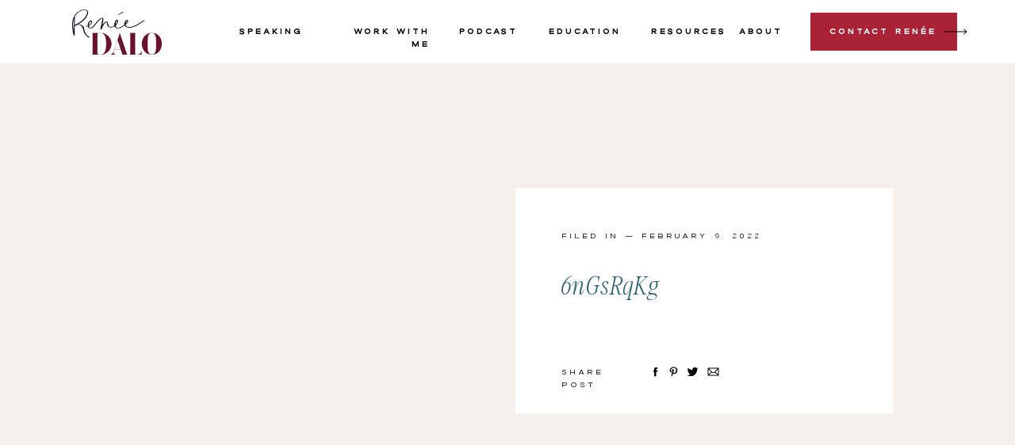

--- FILE ---
content_type: text/html; charset=UTF-8
request_url: https://reneedalo.com/ep-124-partnership-struggles/6ngsrqkg/
body_size: 29340
content:
<!DOCTYPE html>
<html lang="en-US" class="d">
<head>
<link rel="stylesheet" type="text/css" href="//lib.showit.co/engine/2.6.4/showit.css" />
<meta name='robots' content='index, follow, max-image-preview:large, max-snippet:-1, max-video-preview:-1' />

	<!-- This site is optimized with the Yoast SEO plugin v24.6 - https://yoast.com/wordpress/plugins/seo/ -->
	<title>6nGsRqKg - Renée Dalo</title>
	<link rel="canonical" href="https://reneedalo.com/ep-124-partnership-struggles/6ngsrqkg/" />
	<meta property="og:locale" content="en_US" />
	<meta property="og:type" content="article" />
	<meta property="og:title" content="6nGsRqKg - Renée Dalo" />
	<meta property="og:url" content="https://reneedalo.com/ep-124-partnership-struggles/6ngsrqkg/" />
	<meta property="og:site_name" content="Renée Dalo" />
	<meta property="article:publisher" content="https://www.facebook.com/ReneeDalo" />
	<meta property="og:image" content="https://reneedalo.com/ep-124-partnership-struggles/6ngsrqkg" />
	<meta property="og:image:width" content="1698" />
	<meta property="og:image:height" content="1177" />
	<meta property="og:image:type" content="image/png" />
	<script type="application/ld+json" class="yoast-schema-graph">{"@context":"https://schema.org","@graph":[{"@type":"WebPage","@id":"https://reneedalo.com/ep-124-partnership-struggles/6ngsrqkg/","url":"https://reneedalo.com/ep-124-partnership-struggles/6ngsrqkg/","name":"6nGsRqKg - Renée Dalo","isPartOf":{"@id":"https://reneedalo.com/#website"},"primaryImageOfPage":{"@id":"https://reneedalo.com/ep-124-partnership-struggles/6ngsrqkg/#primaryimage"},"image":{"@id":"https://reneedalo.com/ep-124-partnership-struggles/6ngsrqkg/#primaryimage"},"thumbnailUrl":"https://reneedalo.com/wp-content/uploads/2022/02/6nGsRqKg.png","datePublished":"2022-02-09T20:00:29+00:00","breadcrumb":{"@id":"https://reneedalo.com/ep-124-partnership-struggles/6ngsrqkg/#breadcrumb"},"inLanguage":"en-US","potentialAction":[{"@type":"ReadAction","target":["https://reneedalo.com/ep-124-partnership-struggles/6ngsrqkg/"]}]},{"@type":"ImageObject","inLanguage":"en-US","@id":"https://reneedalo.com/ep-124-partnership-struggles/6ngsrqkg/#primaryimage","url":"https://reneedalo.com/wp-content/uploads/2022/02/6nGsRqKg.png","contentUrl":"https://reneedalo.com/wp-content/uploads/2022/02/6nGsRqKg.png","width":1698,"height":1177},{"@type":"BreadcrumbList","@id":"https://reneedalo.com/ep-124-partnership-struggles/6ngsrqkg/#breadcrumb","itemListElement":[{"@type":"ListItem","position":1,"name":"Home","item":"https://reneedalo.com/"},{"@type":"ListItem","position":2,"name":"Ep 124: Talk About Business Partnership Struggles with Dana &#038; Courtney","item":"https://reneedalo.com/ep-124-partnership-struggles/"},{"@type":"ListItem","position":3,"name":"6nGsRqKg"}]},{"@type":"WebSite","@id":"https://reneedalo.com/#website","url":"https://reneedalo.com/","name":"Renée Dalo","description":"Co-Active Life &amp; Biz Coach, Public Speaker, Educator","publisher":{"@id":"https://reneedalo.com/#/schema/person/1580d52be6e9dff95ce0d97f1fa3f0c5"},"potentialAction":[{"@type":"SearchAction","target":{"@type":"EntryPoint","urlTemplate":"https://reneedalo.com/?s={search_term_string}"},"query-input":{"@type":"PropertyValueSpecification","valueRequired":true,"valueName":"search_term_string"}}],"inLanguage":"en-US"},{"@type":["Person","Organization"],"@id":"https://reneedalo.com/#/schema/person/1580d52be6e9dff95ce0d97f1fa3f0c5","name":"Renee Dalo","image":{"@type":"ImageObject","inLanguage":"en-US","@id":"https://reneedalo.com/#/schema/person/image/","url":"https://reneedalo.com/wp-content/uploads/2023/04/Primary-Logo-Renee-Dalo.png","contentUrl":"https://reneedalo.com/wp-content/uploads/2023/04/Primary-Logo-Renee-Dalo.png","width":2000,"height":999,"caption":"Renee Dalo"},"logo":{"@id":"https://reneedalo.com/#/schema/person/image/"},"description":"FOUNDER OF MOXIE BRIGHT EVENTS AND HOST OF TALK WITH RENÉE DALO, Renée is a multi-passionate entrepreneur that infuses energy and purpose into everything she does. With 12 years of industry experience, she is a prominent educator, public speaker, and the only certified life coach in the wedding industry. Driven to inspire and educate, she helps ambitious event professionals to boost their self-confidence and increase visibility to attract luxury clients and grow their businesses as bold, empowered entrepreneurs. Highly sought-after on the speaker circuit, Renée has taken the stage as the keynote for NACE Evolve and is an annual favorite at Wedding MBA. She is also a regular educator for The Special Event, Alt Summit, Be Sage, and other industry conferences. Recognized across the industry, Renée has also earned coveted spots on Honeybook’s 20 On The Rise list and BizBash’s Most Influential Event Pros List. As the immediate past president of WIPA SoCal, Renée remains an active member of WIPA and a dedicated community builder in the industry.","sameAs":["http://www.reneedalo.com","https://www.facebook.com/ReneeDalo","https://www.instagram.com/reneedalo/"]}]}</script>
	<!-- / Yoast SEO plugin. -->


<link rel='dns-prefetch' href='//secure.gravatar.com' />
<link rel='dns-prefetch' href='//stats.wp.com' />
<link rel='dns-prefetch' href='//maxcdn.bootstrapcdn.com' />
<link rel='dns-prefetch' href='//v0.wordpress.com' />
<link rel='dns-prefetch' href='//jetpack.wordpress.com' />
<link rel='dns-prefetch' href='//s0.wp.com' />
<link rel='dns-prefetch' href='//public-api.wordpress.com' />
<link rel='dns-prefetch' href='//0.gravatar.com' />
<link rel='dns-prefetch' href='//1.gravatar.com' />
<link rel='dns-prefetch' href='//2.gravatar.com' />
<link rel='dns-prefetch' href='//widgets.wp.com' />
<link rel="alternate" type="application/rss+xml" title="Renée Dalo &raquo; Feed" href="https://reneedalo.com/feed/" />
<link rel="alternate" type="application/rss+xml" title="Renée Dalo &raquo; Comments Feed" href="https://reneedalo.com/comments/feed/" />
<link rel="alternate" type="application/rss+xml" title="Renée Dalo &raquo; 6nGsRqKg Comments Feed" href="https://reneedalo.com/ep-124-partnership-struggles/6ngsrqkg/feed/" />
<script type="text/javascript">
/* <![CDATA[ */
window._wpemojiSettings = {"baseUrl":"https:\/\/s.w.org\/images\/core\/emoji\/16.0.1\/72x72\/","ext":".png","svgUrl":"https:\/\/s.w.org\/images\/core\/emoji\/16.0.1\/svg\/","svgExt":".svg","source":{"concatemoji":"https:\/\/reneedalo.com\/wp-includes\/js\/wp-emoji-release.min.js?ver=6.8.3"}};
/*! This file is auto-generated */
!function(s,n){var o,i,e;function c(e){try{var t={supportTests:e,timestamp:(new Date).valueOf()};sessionStorage.setItem(o,JSON.stringify(t))}catch(e){}}function p(e,t,n){e.clearRect(0,0,e.canvas.width,e.canvas.height),e.fillText(t,0,0);var t=new Uint32Array(e.getImageData(0,0,e.canvas.width,e.canvas.height).data),a=(e.clearRect(0,0,e.canvas.width,e.canvas.height),e.fillText(n,0,0),new Uint32Array(e.getImageData(0,0,e.canvas.width,e.canvas.height).data));return t.every(function(e,t){return e===a[t]})}function u(e,t){e.clearRect(0,0,e.canvas.width,e.canvas.height),e.fillText(t,0,0);for(var n=e.getImageData(16,16,1,1),a=0;a<n.data.length;a++)if(0!==n.data[a])return!1;return!0}function f(e,t,n,a){switch(t){case"flag":return n(e,"\ud83c\udff3\ufe0f\u200d\u26a7\ufe0f","\ud83c\udff3\ufe0f\u200b\u26a7\ufe0f")?!1:!n(e,"\ud83c\udde8\ud83c\uddf6","\ud83c\udde8\u200b\ud83c\uddf6")&&!n(e,"\ud83c\udff4\udb40\udc67\udb40\udc62\udb40\udc65\udb40\udc6e\udb40\udc67\udb40\udc7f","\ud83c\udff4\u200b\udb40\udc67\u200b\udb40\udc62\u200b\udb40\udc65\u200b\udb40\udc6e\u200b\udb40\udc67\u200b\udb40\udc7f");case"emoji":return!a(e,"\ud83e\udedf")}return!1}function g(e,t,n,a){var r="undefined"!=typeof WorkerGlobalScope&&self instanceof WorkerGlobalScope?new OffscreenCanvas(300,150):s.createElement("canvas"),o=r.getContext("2d",{willReadFrequently:!0}),i=(o.textBaseline="top",o.font="600 32px Arial",{});return e.forEach(function(e){i[e]=t(o,e,n,a)}),i}function t(e){var t=s.createElement("script");t.src=e,t.defer=!0,s.head.appendChild(t)}"undefined"!=typeof Promise&&(o="wpEmojiSettingsSupports",i=["flag","emoji"],n.supports={everything:!0,everythingExceptFlag:!0},e=new Promise(function(e){s.addEventListener("DOMContentLoaded",e,{once:!0})}),new Promise(function(t){var n=function(){try{var e=JSON.parse(sessionStorage.getItem(o));if("object"==typeof e&&"number"==typeof e.timestamp&&(new Date).valueOf()<e.timestamp+604800&&"object"==typeof e.supportTests)return e.supportTests}catch(e){}return null}();if(!n){if("undefined"!=typeof Worker&&"undefined"!=typeof OffscreenCanvas&&"undefined"!=typeof URL&&URL.createObjectURL&&"undefined"!=typeof Blob)try{var e="postMessage("+g.toString()+"("+[JSON.stringify(i),f.toString(),p.toString(),u.toString()].join(",")+"));",a=new Blob([e],{type:"text/javascript"}),r=new Worker(URL.createObjectURL(a),{name:"wpTestEmojiSupports"});return void(r.onmessage=function(e){c(n=e.data),r.terminate(),t(n)})}catch(e){}c(n=g(i,f,p,u))}t(n)}).then(function(e){for(var t in e)n.supports[t]=e[t],n.supports.everything=n.supports.everything&&n.supports[t],"flag"!==t&&(n.supports.everythingExceptFlag=n.supports.everythingExceptFlag&&n.supports[t]);n.supports.everythingExceptFlag=n.supports.everythingExceptFlag&&!n.supports.flag,n.DOMReady=!1,n.readyCallback=function(){n.DOMReady=!0}}).then(function(){return e}).then(function(){var e;n.supports.everything||(n.readyCallback(),(e=n.source||{}).concatemoji?t(e.concatemoji):e.wpemoji&&e.twemoji&&(t(e.twemoji),t(e.wpemoji)))}))}((window,document),window._wpemojiSettings);
/* ]]> */
</script>
<style id='wp-emoji-styles-inline-css' type='text/css'>

	img.wp-smiley, img.emoji {
		display: inline !important;
		border: none !important;
		box-shadow: none !important;
		height: 1em !important;
		width: 1em !important;
		margin: 0 0.07em !important;
		vertical-align: -0.1em !important;
		background: none !important;
		padding: 0 !important;
	}
</style>
<link rel='stylesheet' id='wp-block-library-css' href='https://reneedalo.com/wp-includes/css/dist/block-library/style.min.css?ver=6.8.3' type='text/css' media='all' />
<style id='classic-theme-styles-inline-css' type='text/css'>
/*! This file is auto-generated */
.wp-block-button__link{color:#fff;background-color:#32373c;border-radius:9999px;box-shadow:none;text-decoration:none;padding:calc(.667em + 2px) calc(1.333em + 2px);font-size:1.125em}.wp-block-file__button{background:#32373c;color:#fff;text-decoration:none}
</style>
<link rel='stylesheet' id='mediaelement-css' href='https://reneedalo.com/wp-includes/js/mediaelement/mediaelementplayer-legacy.min.css?ver=4.2.17' type='text/css' media='all' />
<link rel='stylesheet' id='wp-mediaelement-css' href='https://reneedalo.com/wp-includes/js/mediaelement/wp-mediaelement.min.css?ver=6.8.3' type='text/css' media='all' />
<style id='jetpack-sharing-buttons-style-inline-css' type='text/css'>
.jetpack-sharing-buttons__services-list{display:flex;flex-direction:row;flex-wrap:wrap;gap:0;list-style-type:none;margin:5px;padding:0}.jetpack-sharing-buttons__services-list.has-small-icon-size{font-size:12px}.jetpack-sharing-buttons__services-list.has-normal-icon-size{font-size:16px}.jetpack-sharing-buttons__services-list.has-large-icon-size{font-size:24px}.jetpack-sharing-buttons__services-list.has-huge-icon-size{font-size:36px}@media print{.jetpack-sharing-buttons__services-list{display:none!important}}.editor-styles-wrapper .wp-block-jetpack-sharing-buttons{gap:0;padding-inline-start:0}ul.jetpack-sharing-buttons__services-list.has-background{padding:1.25em 2.375em}
</style>
<style id='global-styles-inline-css' type='text/css'>
:root{--wp--preset--aspect-ratio--square: 1;--wp--preset--aspect-ratio--4-3: 4/3;--wp--preset--aspect-ratio--3-4: 3/4;--wp--preset--aspect-ratio--3-2: 3/2;--wp--preset--aspect-ratio--2-3: 2/3;--wp--preset--aspect-ratio--16-9: 16/9;--wp--preset--aspect-ratio--9-16: 9/16;--wp--preset--color--black: #000000;--wp--preset--color--cyan-bluish-gray: #abb8c3;--wp--preset--color--white: #ffffff;--wp--preset--color--pale-pink: #f78da7;--wp--preset--color--vivid-red: #cf2e2e;--wp--preset--color--luminous-vivid-orange: #ff6900;--wp--preset--color--luminous-vivid-amber: #fcb900;--wp--preset--color--light-green-cyan: #7bdcb5;--wp--preset--color--vivid-green-cyan: #00d084;--wp--preset--color--pale-cyan-blue: #8ed1fc;--wp--preset--color--vivid-cyan-blue: #0693e3;--wp--preset--color--vivid-purple: #9b51e0;--wp--preset--gradient--vivid-cyan-blue-to-vivid-purple: linear-gradient(135deg,rgba(6,147,227,1) 0%,rgb(155,81,224) 100%);--wp--preset--gradient--light-green-cyan-to-vivid-green-cyan: linear-gradient(135deg,rgb(122,220,180) 0%,rgb(0,208,130) 100%);--wp--preset--gradient--luminous-vivid-amber-to-luminous-vivid-orange: linear-gradient(135deg,rgba(252,185,0,1) 0%,rgba(255,105,0,1) 100%);--wp--preset--gradient--luminous-vivid-orange-to-vivid-red: linear-gradient(135deg,rgba(255,105,0,1) 0%,rgb(207,46,46) 100%);--wp--preset--gradient--very-light-gray-to-cyan-bluish-gray: linear-gradient(135deg,rgb(238,238,238) 0%,rgb(169,184,195) 100%);--wp--preset--gradient--cool-to-warm-spectrum: linear-gradient(135deg,rgb(74,234,220) 0%,rgb(151,120,209) 20%,rgb(207,42,186) 40%,rgb(238,44,130) 60%,rgb(251,105,98) 80%,rgb(254,248,76) 100%);--wp--preset--gradient--blush-light-purple: linear-gradient(135deg,rgb(255,206,236) 0%,rgb(152,150,240) 100%);--wp--preset--gradient--blush-bordeaux: linear-gradient(135deg,rgb(254,205,165) 0%,rgb(254,45,45) 50%,rgb(107,0,62) 100%);--wp--preset--gradient--luminous-dusk: linear-gradient(135deg,rgb(255,203,112) 0%,rgb(199,81,192) 50%,rgb(65,88,208) 100%);--wp--preset--gradient--pale-ocean: linear-gradient(135deg,rgb(255,245,203) 0%,rgb(182,227,212) 50%,rgb(51,167,181) 100%);--wp--preset--gradient--electric-grass: linear-gradient(135deg,rgb(202,248,128) 0%,rgb(113,206,126) 100%);--wp--preset--gradient--midnight: linear-gradient(135deg,rgb(2,3,129) 0%,rgb(40,116,252) 100%);--wp--preset--font-size--small: 13px;--wp--preset--font-size--medium: 20px;--wp--preset--font-size--large: 36px;--wp--preset--font-size--x-large: 42px;--wp--preset--spacing--20: 0.44rem;--wp--preset--spacing--30: 0.67rem;--wp--preset--spacing--40: 1rem;--wp--preset--spacing--50: 1.5rem;--wp--preset--spacing--60: 2.25rem;--wp--preset--spacing--70: 3.38rem;--wp--preset--spacing--80: 5.06rem;--wp--preset--shadow--natural: 6px 6px 9px rgba(0, 0, 0, 0.2);--wp--preset--shadow--deep: 12px 12px 50px rgba(0, 0, 0, 0.4);--wp--preset--shadow--sharp: 6px 6px 0px rgba(0, 0, 0, 0.2);--wp--preset--shadow--outlined: 6px 6px 0px -3px rgba(255, 255, 255, 1), 6px 6px rgba(0, 0, 0, 1);--wp--preset--shadow--crisp: 6px 6px 0px rgba(0, 0, 0, 1);}:where(.is-layout-flex){gap: 0.5em;}:where(.is-layout-grid){gap: 0.5em;}body .is-layout-flex{display: flex;}.is-layout-flex{flex-wrap: wrap;align-items: center;}.is-layout-flex > :is(*, div){margin: 0;}body .is-layout-grid{display: grid;}.is-layout-grid > :is(*, div){margin: 0;}:where(.wp-block-columns.is-layout-flex){gap: 2em;}:where(.wp-block-columns.is-layout-grid){gap: 2em;}:where(.wp-block-post-template.is-layout-flex){gap: 1.25em;}:where(.wp-block-post-template.is-layout-grid){gap: 1.25em;}.has-black-color{color: var(--wp--preset--color--black) !important;}.has-cyan-bluish-gray-color{color: var(--wp--preset--color--cyan-bluish-gray) !important;}.has-white-color{color: var(--wp--preset--color--white) !important;}.has-pale-pink-color{color: var(--wp--preset--color--pale-pink) !important;}.has-vivid-red-color{color: var(--wp--preset--color--vivid-red) !important;}.has-luminous-vivid-orange-color{color: var(--wp--preset--color--luminous-vivid-orange) !important;}.has-luminous-vivid-amber-color{color: var(--wp--preset--color--luminous-vivid-amber) !important;}.has-light-green-cyan-color{color: var(--wp--preset--color--light-green-cyan) !important;}.has-vivid-green-cyan-color{color: var(--wp--preset--color--vivid-green-cyan) !important;}.has-pale-cyan-blue-color{color: var(--wp--preset--color--pale-cyan-blue) !important;}.has-vivid-cyan-blue-color{color: var(--wp--preset--color--vivid-cyan-blue) !important;}.has-vivid-purple-color{color: var(--wp--preset--color--vivid-purple) !important;}.has-black-background-color{background-color: var(--wp--preset--color--black) !important;}.has-cyan-bluish-gray-background-color{background-color: var(--wp--preset--color--cyan-bluish-gray) !important;}.has-white-background-color{background-color: var(--wp--preset--color--white) !important;}.has-pale-pink-background-color{background-color: var(--wp--preset--color--pale-pink) !important;}.has-vivid-red-background-color{background-color: var(--wp--preset--color--vivid-red) !important;}.has-luminous-vivid-orange-background-color{background-color: var(--wp--preset--color--luminous-vivid-orange) !important;}.has-luminous-vivid-amber-background-color{background-color: var(--wp--preset--color--luminous-vivid-amber) !important;}.has-light-green-cyan-background-color{background-color: var(--wp--preset--color--light-green-cyan) !important;}.has-vivid-green-cyan-background-color{background-color: var(--wp--preset--color--vivid-green-cyan) !important;}.has-pale-cyan-blue-background-color{background-color: var(--wp--preset--color--pale-cyan-blue) !important;}.has-vivid-cyan-blue-background-color{background-color: var(--wp--preset--color--vivid-cyan-blue) !important;}.has-vivid-purple-background-color{background-color: var(--wp--preset--color--vivid-purple) !important;}.has-black-border-color{border-color: var(--wp--preset--color--black) !important;}.has-cyan-bluish-gray-border-color{border-color: var(--wp--preset--color--cyan-bluish-gray) !important;}.has-white-border-color{border-color: var(--wp--preset--color--white) !important;}.has-pale-pink-border-color{border-color: var(--wp--preset--color--pale-pink) !important;}.has-vivid-red-border-color{border-color: var(--wp--preset--color--vivid-red) !important;}.has-luminous-vivid-orange-border-color{border-color: var(--wp--preset--color--luminous-vivid-orange) !important;}.has-luminous-vivid-amber-border-color{border-color: var(--wp--preset--color--luminous-vivid-amber) !important;}.has-light-green-cyan-border-color{border-color: var(--wp--preset--color--light-green-cyan) !important;}.has-vivid-green-cyan-border-color{border-color: var(--wp--preset--color--vivid-green-cyan) !important;}.has-pale-cyan-blue-border-color{border-color: var(--wp--preset--color--pale-cyan-blue) !important;}.has-vivid-cyan-blue-border-color{border-color: var(--wp--preset--color--vivid-cyan-blue) !important;}.has-vivid-purple-border-color{border-color: var(--wp--preset--color--vivid-purple) !important;}.has-vivid-cyan-blue-to-vivid-purple-gradient-background{background: var(--wp--preset--gradient--vivid-cyan-blue-to-vivid-purple) !important;}.has-light-green-cyan-to-vivid-green-cyan-gradient-background{background: var(--wp--preset--gradient--light-green-cyan-to-vivid-green-cyan) !important;}.has-luminous-vivid-amber-to-luminous-vivid-orange-gradient-background{background: var(--wp--preset--gradient--luminous-vivid-amber-to-luminous-vivid-orange) !important;}.has-luminous-vivid-orange-to-vivid-red-gradient-background{background: var(--wp--preset--gradient--luminous-vivid-orange-to-vivid-red) !important;}.has-very-light-gray-to-cyan-bluish-gray-gradient-background{background: var(--wp--preset--gradient--very-light-gray-to-cyan-bluish-gray) !important;}.has-cool-to-warm-spectrum-gradient-background{background: var(--wp--preset--gradient--cool-to-warm-spectrum) !important;}.has-blush-light-purple-gradient-background{background: var(--wp--preset--gradient--blush-light-purple) !important;}.has-blush-bordeaux-gradient-background{background: var(--wp--preset--gradient--blush-bordeaux) !important;}.has-luminous-dusk-gradient-background{background: var(--wp--preset--gradient--luminous-dusk) !important;}.has-pale-ocean-gradient-background{background: var(--wp--preset--gradient--pale-ocean) !important;}.has-electric-grass-gradient-background{background: var(--wp--preset--gradient--electric-grass) !important;}.has-midnight-gradient-background{background: var(--wp--preset--gradient--midnight) !important;}.has-small-font-size{font-size: var(--wp--preset--font-size--small) !important;}.has-medium-font-size{font-size: var(--wp--preset--font-size--medium) !important;}.has-large-font-size{font-size: var(--wp--preset--font-size--large) !important;}.has-x-large-font-size{font-size: var(--wp--preset--font-size--x-large) !important;}
:where(.wp-block-post-template.is-layout-flex){gap: 1.25em;}:where(.wp-block-post-template.is-layout-grid){gap: 1.25em;}
:where(.wp-block-columns.is-layout-flex){gap: 2em;}:where(.wp-block-columns.is-layout-grid){gap: 2em;}
:root :where(.wp-block-pullquote){font-size: 1.5em;line-height: 1.6;}
</style>
<link rel='stylesheet' id='font-awesome-css' href='//maxcdn.bootstrapcdn.com/font-awesome/4.7.0/css/font-awesome.min.css?ver=4.2.0' type='text/css' media='all' />
<link rel='stylesheet' id='jetpack_likes-css' href='https://reneedalo.com/wp-content/plugins/jetpack/modules/likes/style.css?ver=14.4.1' type='text/css' media='all' />
<link rel='stylesheet' id='pub-style-css' href='https://reneedalo.com/wp-content/themes/showit/pubs/myczypmfsto7m3xh67pzew/20260110025001Sy2bdb9/assets/pub.css?ver=1768013420' type='text/css' media='all' />
<script type="text/javascript" src="https://reneedalo.com/wp-includes/js/jquery/jquery.min.js?ver=3.7.1" id="jquery-core-js"></script>
<script type="text/javascript" id="jquery-core-js-after">
/* <![CDATA[ */
$ = jQuery;
/* ]]> */
</script>
<script type="text/javascript" src="https://reneedalo.com/wp-includes/js/jquery/jquery-migrate.min.js?ver=3.4.1" id="jquery-migrate-js"></script>
<script type="text/javascript" src="https://reneedalo.com/wp-content/plugins/hover-pin-it/hover-pin-it.js?ver=6.8.3" id="pinit_script-js"></script>
<script type="text/javascript" src="https://reneedalo.com/wp-content/themes/showit/pubs/myczypmfsto7m3xh67pzew/20260110025001Sy2bdb9/assets/pub.js?ver=1768013420" id="pub-script-js"></script>
<link rel="https://api.w.org/" href="https://reneedalo.com/wp-json/" /><link rel="alternate" title="JSON" type="application/json" href="https://reneedalo.com/wp-json/wp/v2/media/5863" /><link rel="EditURI" type="application/rsd+xml" title="RSD" href="https://reneedalo.com/xmlrpc.php?rsd" />
<link rel='shortlink' href='https://wp.me/a4e2gI-1wz' />
<link rel="alternate" title="oEmbed (JSON)" type="application/json+oembed" href="https://reneedalo.com/wp-json/oembed/1.0/embed?url=https%3A%2F%2Freneedalo.com%2Fep-124-partnership-struggles%2F6ngsrqkg%2F" />
<link rel="alternate" title="oEmbed (XML)" type="text/xml+oembed" href="https://reneedalo.com/wp-json/oembed/1.0/embed?url=https%3A%2F%2Freneedalo.com%2Fep-124-partnership-struggles%2F6ngsrqkg%2F&#038;format=xml" />
	<style>img#wpstats{display:none}</style>
		<link rel="icon" href="https://reneedalo.com/wp-content/uploads/2019/06/cropped-Mark-Renee-Dalo-32x32.png" sizes="32x32" />
<link rel="icon" href="https://reneedalo.com/wp-content/uploads/2019/06/cropped-Mark-Renee-Dalo-192x192.png" sizes="192x192" />
<link rel="apple-touch-icon" href="https://reneedalo.com/wp-content/uploads/2019/06/cropped-Mark-Renee-Dalo-180x180.png" />
<meta name="msapplication-TileImage" content="https://reneedalo.com/wp-content/uploads/2019/06/cropped-Mark-Renee-Dalo-270x270.png" />
<script>
	jQuery(window).load(function(){
		jQuery().pinit({
			selector: ".pin-it",
			align: "topLeft",
			minSize: "150",
			fadeSpeed: 200,
			opacity: 1,
			pinCount: "horizontal",
			pinText: "doctitle",
			offsetBottom: "10"
		});
	});
</script>

<meta charset="UTF-8" />
<meta name="viewport" content="width=device-width, initial-scale=1" />
<link rel="icon" type="image/png" href="//static.showit.co/200/3aWvs0iJQw2aUjTgKA1OKQ/110516/mark_-_renee_dalo.png" />
<link rel="preconnect" href="https://static.showit.co" />

<link rel="preconnect" href="https://fonts.googleapis.com">
<link rel="preconnect" href="https://fonts.gstatic.com" crossorigin>
<link href="https://fonts.googleapis.com/css?family=Montserrat:300" rel="stylesheet" type="text/css"/>
<style>
@font-face{font-family:Dallas Bold;src:url('//static.showit.co/file/t5gdFUAjTPK2T3PwNchtvQ/shared/dallas-bold.woff');}
@font-face{font-family:Dallas Light;src:url('//static.showit.co/file/gN9Nk3boSleWJ4sTqbiXyA/shared/dallas-light.woff');}
@font-face{font-family:Fitzgerald Italic;src:url('//static.showit.co/file/HU4NrhC7T8aMRGWR1Wl84w/shared/hvfitzgerald-italic.woff');}
@font-face{font-family:Classico Bold;src:url('//static.showit.co/file/dIwtd8npSu60So2ETn8lsA/shared/classicobold.woff');}
@font-face{font-family:La Luxes Serif;src:url('//static.showit.co/file/uaTW28AuSDuoMa-_Ek3-Tw/shared/font.woff');}
@font-face{font-family:La Luxes Script;src:url('//static.showit.co/file/9W3Y5KNpSySsJam0li5PaA/shared/font.woff');}
@font-face{font-family:Dallas Regular;src:url('//static.showit.co/file/b7BneW4mQyidAwSx3z3M_Q/shared/dallas-regular.woff');}
</style>
<script id="init_data" type="application/json">
{"mobile":{"w":320},"desktop":{"w":1200,"bgFillType":"color","bgColor":"colors-7"},"sid":"myczypmfsto7m3xh67pzew","break":768,"assetURL":"//static.showit.co","contactFormId":"110516/230715","cfAction":"aHR0cHM6Ly9jbGllbnRzZXJ2aWNlLnNob3dpdC5jby9jb250YWN0Zm9ybQ==","sgAction":"aHR0cHM6Ly9jbGllbnRzZXJ2aWNlLnNob3dpdC5jby9zb2NpYWxncmlk","blockData":[{"slug":"navigation","visible":"a","states":[],"d":{"h":80,"w":1200,"locking":{"side":"st","scrollOffset":1},"bgFillType":"color","bgColor":"colors-7","bgMediaType":"none"},"m":{"h":55,"w":320,"locking":{"side":"st","scrollOffset":1},"bgFillType":"color","bgColor":"colors-7","bgMediaType":"none"}},{"slug":"post-header-featured-image","visible":"a","states":[],"d":{"h":700,"w":1200,"nature":"dH","bgFillType":"color","bgColor":"colors-6","bgMediaType":"none"},"m":{"h":460,"w":320,"nature":"dH","bgFillType":"color","bgColor":"colors-6","bgMediaType":"none"}},{"slug":"sidebar","visible":"d","states":[],"d":{"h":1,"w":1200,"bgFillType":"color","bgColor":"colors-7","bgMediaType":"none"},"m":{"h":790,"w":320,"bgFillType":"color","bgColor":"#000000:0","bgMediaType":"none"}},{"slug":"post-content","visible":"a","states":[],"d":{"h":240,"w":1200,"nature":"dH","bgFillType":"color","bgColor":"#000000:0","bgMediaType":"none"},"m":{"h":240,"w":320,"nature":"dH","bgFillType":"color","bgColor":"#000000:0","bgMediaType":"none"}},{"slug":"cta","visible":"a","states":[],"d":{"h":145,"w":1200,"bgFillType":"color","bgColor":"colors-7","bgMediaType":"none"},"m":{"h":70,"w":320,"bgFillType":"color","bgColor":"colors-7","bgMediaType":"none"}},{"slug":"comment-form","visible":"a","states":[],"d":{"h":60,"w":1200,"nature":"dH","bgFillType":"color","bgColor":"#000000:0","bgMediaType":"none"},"m":{"h":48,"w":320,"nature":"dH","bgFillType":"color","bgColor":"#000000:0","bgMediaType":"none"}},{"slug":"comments","visible":"a","states":[],"d":{"h":220,"w":1200,"nature":"dH","bgFillType":"color","bgColor":"#000000:0","bgMediaType":"none"},"m":{"h":125,"w":320,"nature":"dH","bgFillType":"color","bgColor":"colors-7","bgMediaType":"none"}},{"slug":"pagination","visible":"a","states":[],"d":{"h":200,"w":1200,"nature":"dH","bgFillType":"color","bgColor":"colors-7","bgMediaType":"none"},"m":{"h":165,"w":320,"bgFillType":"color","bgColor":"colors-7","bgMediaType":"none"}},{"slug":"freebie","visible":"a","states":[],"d":{"h":660,"w":1200,"bgFillType":"color","bgColor":"colors-6","bgMediaType":"none"},"m":{"h":670,"w":320,"bgFillType":"color","bgColor":"colors-6","bgMediaType":"none"}},{"slug":"buffer","visible":"a","states":[],"d":{"h":50,"w":1200,"bgFillType":"color","bgColor":"colors-7","bgMediaType":"none"},"m":{"h":50,"w":320,"bgFillType":"color","bgColor":"colors-7","bgMediaType":"none"}},{"slug":"podcast","visible":"a","states":[],"d":{"h":900,"w":1200,"bgFillType":"color","bgColor":"colors-7","bgMediaType":"none"},"m":{"h":970,"w":320,"bgFillType":"color","bgColor":"colors-7","bgMediaType":"none"}},{"slug":"footer","visible":"a","states":[],"d":{"h":660,"w":1200,"bgFillType":"color","bgColor":"colors-7","bgMediaType":"none"},"m":{"h":665,"w":320,"bgFillType":"color","bgColor":"colors-7","bgMediaType":"none"}},{"slug":"navigation-open","visible":"m","states":[],"d":{"h":400,"w":1200,"bgFillType":"color","bgColor":"colors-2","bgMediaType":"none"},"m":{"h":550,"w":320,"locking":{"side":"t"},"nature":"wH","stateTrIn":{"type":"fade","direction":"none"},"stateTrOut":{"type":"fade","direction":"none"},"bgFillType":"color","bgColor":"colors-6","bgMediaType":"none"}}],"elementData":[{"type":"graphic","visible":"a","id":"navigation_0","blockId":"navigation","m":{"x":17,"y":7,"w":84,"h":41,"a":0},"d":{"x":51,"y":12,"w":113,"h":57,"a":0,"gs":{"t":"fit"}},"c":{"key":"yd7D46UOSAKEyJ1LUaqWxw/shared/primary_logo_-_renee_dalo.png","aspect_ratio":2.002}},{"type":"text","visible":"d","id":"navigation_1","blockId":"navigation","m":{"x":110,"y":267,"w":100,"h":18,"a":0},"d":{"x":379,"y":32,"w":123,"h":16,"a":0}},{"type":"text","visible":"d","id":"navigation_2","blockId":"navigation","m":{"x":110,"y":295,"w":100,"h":24,"a":0},"d":{"x":652,"y":32,"w":89,"h":16,"a":0}},{"type":"text","visible":"d","id":"navigation_3","blockId":"navigation","m":{"x":110,"y":329,"w":100,"h":32,"a":0},"d":{"x":539,"y":32,"w":73,"h":16,"a":0}},{"type":"text","visible":"d","id":"navigation_4","blockId":"navigation","m":{"x":110,"y":329,"w":100,"h":32,"a":0},"d":{"x":781,"y":32,"w":92,"h":16,"a":0}},{"type":"text","visible":"d","id":"navigation_5","blockId":"navigation","m":{"x":110,"y":267,"w":100,"h":18,"a":0},"d":{"x":262,"y":32,"w":76,"h":16,"a":0}},{"type":"text","visible":"d","id":"navigation_6","blockId":"navigation","m":{"x":110,"y":295,"w":100,"h":24,"a":0},"d":{"x":892,"y":32,"w":55,"h":16,"a":0}},{"type":"simple","visible":"d","id":"navigation_7","blockId":"navigation","m":{"x":48,"y":7,"w":224,"h":33.599999999999994,"a":0},"d":{"x":982,"y":16,"w":185,"h":48,"a":0}},{"type":"text","visible":"d","id":"navigation_8","blockId":"navigation","m":{"x":110,"y":329,"w":100,"h":32,"a":0},"d":{"x":998,"y":32,"w":150,"h":16,"a":0}},{"type":"icon","visible":"d","id":"navigation_9","blockId":"navigation","m":{"x":238,"y":313,"w":40,"h":34,"a":0},"d":{"x":1146,"y":16,"w":38,"h":48,"a":0}},{"type":"icon","visible":"m","id":"navigation_10","blockId":"navigation","m":{"x":281,"y":4,"w":22,"h":48,"a":0},"d":{"x":1115,"y":56,"w":32,"h":32,"a":0,"lockH":"r"},"pc":[{"type":"show","block":"navigation-open"}]},{"type":"graphic","visible":"a","id":"post-header-featured-image_0","blockId":"post-header-featured-image","m":{"x":0,"y":0,"w":320,"h":300,"a":0},"d":{"x":50,"y":100,"w":650,"h":500,"a":0,"gs":{"s":50},"lockV":"bs"},"c":{"key":"5D9ZIAlQTHqLtk5EI5HplQ/shared/pexels-ekaterina-bolovtsova-5393490.jpg","aspect_ratio":0.66667}},{"type":"simple","visible":"a","id":"post-header-featured-image_1","blockId":"post-header-featured-image","m":{"x":27,"y":203,"w":266,"h":195,"a":0,"lockV":"bs"},"d":{"x":610,"y":158,"w":476,"h":284,"a":0,"lockV":"bs"}},{"type":"text","visible":"a","id":"post-header-featured-image_2","blockId":"post-header-featured-image","m":{"x":50,"y":230,"w":220,"h":35,"a":0},"d":{"x":668,"y":210,"w":360,"h":32,"a":0}},{"type":"text","visible":"a","id":"post-header-featured-image_3","blockId":"post-header-featured-image","m":{"x":50,"y":275,"w":220,"h":30,"a":0},"d":{"x":668,"y":260,"w":360,"h":90,"a":0}},{"type":"icon","visible":"a","id":"post-header-featured-image_4","blockId":"post-header-featured-image","m":{"x":189,"y":350,"w":15,"h":15,"a":0,"lockV":"b"},"d":{"x":851,"y":381,"w":17,"h":17,"a":0,"lockV":"b"}},{"type":"icon","visible":"a","id":"post-header-featured-image_5","blockId":"post-header-featured-image","m":{"x":160,"y":351,"w":15,"h":15,"a":0,"lockV":"b"},"d":{"x":802,"y":382,"w":15,"h":15,"a":0,"lockV":"b"}},{"type":"icon","visible":"a","id":"post-header-featured-image_6","blockId":"post-header-featured-image","m":{"x":131,"y":351,"w":15,"h":15,"a":0,"lockV":"b"},"d":{"x":826,"y":382,"w":15,"h":15,"a":0,"lockV":"b"}},{"type":"icon","visible":"a","id":"post-header-featured-image_7","blockId":"post-header-featured-image","m":{"x":102,"y":351,"w":15,"h":15,"a":0,"lockV":"b"},"d":{"x":779,"y":382,"w":15,"h":15,"a":0,"lockV":"b"}},{"type":"text","visible":"a","id":"post-header-featured-image_8","blockId":"post-header-featured-image","m":{"x":28,"y":325,"w":265,"h":13,"a":0,"lockV":"b"},"d":{"x":668,"y":382,"w":103,"h":16,"a":0,"lockV":"b"}},{"type":"simple","visible":"a","id":"sidebar_0","blockId":"sidebar","m":{"x":48,"y":635,"w":224,"h":100,"a":0},"d":{"x":850,"y":918,"w":300,"h":442,"a":0}},{"type":"svg","visible":"a","id":"sidebar_1","blockId":"sidebar","m":{"x":37,"y":-66,"w":246,"h":302,"a":0},"d":{"x":875,"y":839,"w":251,"h":308,"a":0},"c":{"key":"C7UPLVrvRXi_WgIQvDGWCw/shared/flat_ipadp-silver.svg","aspect_ratio":0.82667}},{"type":"graphic","visible":"a","id":"sidebar_2","blockId":"sidebar","m":{"x":79,"y":-23,"w":162,"h":216,"a":0,"o":95},"d":{"x":918,"y":883,"w":165,"h":220,"a":0,"o":96,"gs":{"s":70}},"c":{"key":"0_yWuFirR-axi2rcdlz4xw/shared/renee-4edit.jpg","aspect_ratio":0.64648}},{"type":"simple","visible":"a","id":"sidebar_3","blockId":"sidebar","m":{"x":48,"y":598,"w":224,"h":44,"a":0},"d":{"x":909,"y":1257,"w":182,"h":48,"a":0}},{"type":"text","visible":"a","id":"sidebar_4","blockId":"sidebar","m":{"x":48,"y":607,"w":224,"h":26,"a":0},"d":{"x":909,"y":1273,"w":182,"h":16,"a":0}},{"type":"icon","visible":"a","id":"sidebar_5","blockId":"sidebar","m":{"x":250,"y":598,"w":40,"h":44,"a":0},"d":{"x":1071,"y":1257,"w":38,"h":48,"a":0}},{"type":"text","visible":"a","id":"sidebar_6","blockId":"sidebar","m":{"x":30,"y":240,"w":260,"h":79,"a":0},"d":{"x":886,"y":1171,"w":228,"h":60,"a":0}},{"type":"text","visible":"a","id":"sidebar_7","blockId":"sidebar","m":{"x":-47,"y":104,"w":163,"h":15,"a":270},"d":{"x":850,"y":1144,"w":300,"h":15,"a":0}},{"type":"text","visible":"m","id":"sidebar_8","blockId":"sidebar","m":{"x":47,"y":635,"w":227,"h":15,"a":0},"d":{"x":850,"y":781,"w":300,"h":16,"a":0,"lockV":"b"}},{"type":"text","visible":"m","id":"sidebar_9","blockId":"sidebar","m":{"x":47,"y":610,"w":227,"h":15,"a":0},"d":{"x":850,"y":757,"w":300,"h":16,"a":0,"lockV":"b"}},{"type":"text","visible":"a","id":"sidebar_10","blockId":"sidebar","m":{"x":47,"y":586,"w":227,"h":15,"a":0},"d":{"x":850,"y":810,"w":300,"h":16,"a":0,"lockV":"b"}},{"type":"text","visible":"a","id":"sidebar_11","blockId":"sidebar","m":{"x":47,"y":562,"w":227,"h":15,"a":0},"d":{"x":850,"y":781,"w":300,"h":16,"a":0,"lockV":"b"}},{"type":"text","visible":"a","id":"sidebar_12","blockId":"sidebar","m":{"x":47,"y":537,"w":227,"h":15,"a":0},"d":{"x":850,"y":752,"w":300,"h":16,"a":0,"lockV":"b"}},{"type":"text","visible":"a","id":"sidebar_13","blockId":"sidebar","m":{"x":47,"y":511,"w":227,"h":15,"a":0},"d":{"x":850,"y":723,"w":300,"h":16,"a":0,"lockV":"b"}},{"type":"simple","visible":"a","id":"sidebar_14","blockId":"sidebar","m":{"x":60,"y":669,"w":200,"h":36,"a":0},"d":{"x":850,"y":635,"w":300,"h":40,"a":0,"lockV":"b"}},{"type":"text","visible":"a","id":"sidebar_15","blockId":"sidebar","m":{"x":66,"y":680,"w":191,"h":15,"a":0},"d":{"x":850,"y":647,"w":300,"h":16,"a":0,"lockV":"b"}},{"type":"icon","visible":"a","id":"sidebar_16","blockId":"sidebar","m":{"x":239,"y":539,"w":19,"h":20,"a":0,"lockV":"b"},"d":{"x":1045,"y":575,"w":21,"h":18,"a":0}},{"type":"icon","visible":"a","id":"sidebar_17","blockId":"sidebar","m":{"x":208,"y":539,"w":15,"h":20,"a":0,"lockV":"b"},"d":{"x":1007,"y":576,"w":18,"h":16,"a":0}},{"type":"icon","visible":"a","id":"sidebar_18","blockId":"sidebar","m":{"x":176,"y":539,"w":16,"h":20,"a":0,"lockV":"b"},"d":{"x":971,"y":575,"w":16,"h":18,"a":0}},{"type":"icon","visible":"a","id":"sidebar_19","blockId":"sidebar","m":{"x":143,"y":539,"w":19,"h":20,"a":0,"lockV":"b"},"d":{"x":935,"y":575,"w":16,"h":18,"a":0}},{"type":"icon","visible":"m","id":"sidebar_20","blockId":"sidebar","m":{"x":114,"y":539,"w":17,"h":20,"a":0,"lockV":"b"},"d":{"x":921,"y":511,"w":16,"h":21,"a":0}},{"type":"text","visible":"a","id":"sidebar_21","blockId":"sidebar","m":{"x":118,"y":384,"w":186,"h":159,"a":0},"d":{"x":850,"y":416,"w":300,"h":70,"a":0}},{"type":"text","visible":"a","id":"sidebar_22","blockId":"sidebar","m":{"x":118,"y":316,"w":186,"h":52,"a":0,"trIn":{"cl":"slideInLeft","d":1.5,"dl":1}},"d":{"x":850,"y":363,"w":300,"h":41,"a":0}},{"type":"text","visible":"a","id":"sidebar_23","blockId":"sidebar","m":{"x":103,"y":386,"w":114,"h":19,"a":0},"d":{"x":850,"y":335,"w":300,"h":21,"a":0}},{"type":"graphic","visible":"a","id":"sidebar_24","blockId":"sidebar","m":{"x":124,"y":0,"w":196,"h":272,"a":0},"d":{"x":850,"y":-47,"w":300,"h":347,"a":0,"gs":{"s":65},"lockV":"bs"},"c":{"key":"kpupU_VyRheHLJeibXMw4w/shared/renee_dalo_9.jpg","aspect_ratio":0.66675}},{"type":"text","visible":"a","id":"post-content_0","blockId":"post-content","m":{"x":30,"y":55,"w":260,"h":124,"a":0},"d":{"x":50,"y":100,"w":740,"h":49,"a":0}},{"type":"text","visible":"a","id":"cta_0","blockId":"cta","m":{"x":50,"y":45,"w":220,"h":17,"a":0},"d":{"x":295,"y":65,"w":250,"h":16,"a":0},"pc":[{"type":"show","block":"comment-form"},{"type":"show","block":"comments"}]},{"type":"simple","visible":"a","id":"cta_1","blockId":"cta","m":{"x":30,"y":0,"w":260,"h":1,"a":0},"d":{"x":50,"y":0,"w":740,"h":1,"a":0}},{"type":"text","visible":"a","id":"comment-form_0","blockId":"comment-form","m":{"x":30,"y":13,"w":260,"h":22,"a":0},"d":{"x":50,"y":2,"w":740,"h":26,"a":0}},{"type":"text","visible":"a","id":"comments_0","blockId":"comments","m":{"x":52,"y":93,"w":221,"h":17,"a":0,"lockV":"b"},"d":{"x":282,"y":127,"w":250,"h":16,"a":0,"lockV":"b"},"pc":[{"type":"hide","block":"comment-form"},{"type":"hide","block":"comments"}]},{"type":"simple","visible":"a","id":"comments_1","blockId":"comments","m":{"x":30,"y":0,"w":260,"h":67,"a":0,"lockV":"s"},"d":{"x":50,"y":0,"w":740,"h":88,"a":0,"lockV":"s"}},{"type":"text","visible":"a","id":"comments_2","blockId":"comments","m":{"x":45,"y":21,"w":230,"h":24,"a":0},"d":{"x":78,"y":31,"w":684,"h":26,"a":0}},{"type":"text","visible":"a","id":"pagination_0","blockId":"pagination","m":{"x":30,"y":65,"w":260,"h":11,"a":0},"d":{"x":700,"y":25,"w":450,"h":13,"a":0}},{"type":"text","visible":"a","id":"pagination_1","blockId":"pagination","m":{"x":30,"y":30,"w":260,"h":12,"a":0},"d":{"x":50,"y":25,"w":450,"h":13,"a":0}},{"type":"svg","visible":"a","id":"freebie_0","blockId":"freebie","m":{"x":37,"y":-66,"w":246,"h":302,"a":0},"d":{"x":-111,"y":-159,"w":650,"h":796,"a":0},"c":{"key":"C7UPLVrvRXi_WgIQvDGWCw/shared/flat_ipadp-silver.svg","aspect_ratio":0.82667}},{"type":"graphic","visible":"a","id":"freebie_1","blockId":"freebie","m":{"x":79,"y":-23,"w":162,"h":216,"a":0,"o":95},"d":{"x":0,"y":-46,"w":428,"h":570,"a":0,"o":96,"gs":{"s":50}},"c":{"key":"0_yWuFirR-axi2rcdlz4xw/shared/renee-4edit.jpg","aspect_ratio":0.64648}},{"type":"simple","visible":"a","id":"freebie_2","blockId":"freebie","m":{"x":97,"y":119,"w":127,"h":74,"a":0},"d":{"x":65,"y":350,"w":298,"h":174,"a":0}},{"type":"text","visible":"a","id":"freebie_3","blockId":"freebie","m":{"x":104,"y":148,"w":113,"h":36,"a":0},"d":{"x":83,"y":414,"w":263,"h":82,"a":0}},{"type":"text","visible":"a","id":"freebie_4","blockId":"freebie","m":{"x":100,"y":133,"w":121,"h":7,"a":0},"d":{"x":65,"y":386,"w":298,"h":15,"a":0}},{"type":"text","visible":"a","id":"freebie_5","blockId":"freebie","m":{"x":-47,"y":104,"w":163,"h":15,"a":270},"d":{"x":554,"y":100,"w":550,"h":30,"a":0}},{"type":"text","visible":"a","id":"freebie_6","blockId":"freebie","m":{"x":30,"y":235,"w":265,"h":79,"a":0},"d":{"x":554,"y":160,"w":507,"h":88,"a":0}},{"type":"text","visible":"a","id":"freebie_7","blockId":"freebie","m":{"x":30,"y":360,"w":271,"h":131,"a":0},"d":{"x":554,"y":275,"w":537,"h":101,"a":0}},{"type":"simple","visible":"a","id":"freebie_8","blockId":"freebie","m":{"x":30,"y":565,"w":224,"h":44,"a":0},"d":{"x":554,"y":417,"w":204,"h":48,"a":0}},{"type":"text","visible":"a","id":"freebie_9","blockId":"freebie","m":{"x":30,"y":574,"w":224,"h":26,"a":0},"d":{"x":554,"y":433,"w":204,"h":16,"a":0}},{"type":"icon","visible":"a","id":"freebie_10","blockId":"freebie","m":{"x":232,"y":565,"w":40,"h":44,"a":0},"d":{"x":738,"y":417,"w":38,"h":48,"a":0}},{"type":"simple","visible":"a","id":"podcast_0","blockId":"podcast","m":{"x":30,"y":53,"w":260,"h":527,"a":0,"trIn":{"cl":"slideInLeft","d":1.5,"dl":0.25}},"d":{"x":144,"y":125,"w":790,"h":582,"a":0,"trIn":{"cl":"fadeIn","d":0.5,"dl":0}}},{"type":"svg","visible":"a","id":"podcast_1","blockId":"podcast","m":{"x":182,"y":-36,"w":183,"h":339,"a":0},"d":{"x":765,"y":-6,"w":338,"h":627,"a":0},"c":{"key":"GXW8B9rTSTaeTPsvRhaLNQ/shared/flat_iphone-silver.svg","aspect_ratio":0.54}},{"type":"graphic","visible":"a","id":"podcast_2","blockId":"podcast","m":{"x":215,"y":6,"w":117,"h":255,"a":0},"d":{"x":827,"y":73,"w":216,"h":469,"a":0,"o":95},"c":{"key":"UQYvhAKbSMKbFywsI-z6Xg/shared/podcast.jpg","aspect_ratio":0.4622}},{"type":"text","visible":"a","id":"podcast_3","blockId":"podcast","m":{"x":233,"y":147,"w":82,"h":17,"a":0},"d":{"x":872,"y":338,"w":127,"h":28,"a":0}},{"type":"graphic","visible":"a","id":"podcast_4","blockId":"podcast","m":{"x":225,"y":26,"w":98,"h":98,"a":0},"d":{"x":846,"y":110,"w":178,"h":180,"a":0,"gs":{"t":"cover","p":102}},"c":{"key":"9RXnYIw0TC2Y9evmOkCedQ/shared/new_podcast_cover_2022.png","aspect_ratio":1}},{"type":"svg","visible":"a","id":"podcast_5","blockId":"podcast","m":{"x":236,"y":5,"w":75,"h":11,"a":0},"d":{"x":872,"y":73,"w":126,"h":17,"a":0},"c":{"key":"GpiHNN-2Qwm4S4gnYD1UcA/shared/iphone-camera.svg","aspect_ratio":7.14286}},{"type":"text","visible":"a","id":"podcast_6","blockId":"podcast","m":{"x":42,"y":62,"w":155,"h":57,"a":0},"d":{"x":190,"y":151,"w":540,"h":49,"a":0}},{"type":"text","visible":"a","id":"podcast_7","blockId":"podcast","m":{"x":42,"y":124,"w":155,"h":137,"a":0},"d":{"x":190,"y":220,"w":575,"h":51,"a":0}},{"type":"text","visible":"a","id":"podcast_8","blockId":"podcast","m":{"x":42,"y":295,"w":227,"h":196,"a":0},"d":{"x":190,"y":308,"w":588,"h":104,"a":0}},{"type":"simple","visible":"a","id":"podcast_9","blockId":"podcast","m":{"x":30,"y":580,"w":260,"h":1,"a":0},"d":{"x":214,"y":467,"w":540,"h":1,"a":0}},{"type":"icon","visible":"a","id":"podcast_10","blockId":"podcast","m":{"x":265,"y":609,"w":21,"h":24,"a":0},"d":{"x":716,"y":491,"w":29,"h":28,"a":0}},{"type":"text","visible":"a","id":"podcast_11","blockId":"podcast","m":{"x":34,"y":618,"w":227,"h":30,"a":0},"d":{"x":324,"y":490,"w":320,"h":32,"a":0}},{"type":"text","visible":"a","id":"podcast_12","blockId":"podcast","m":{"x":34,"y":591,"w":56,"h":29,"a":0,"trIn":{"cl":"fadeIn","d":1,"dl":1.25}},"d":{"x":229,"y":492,"w":73,"h":28,"a":0}},{"type":"simple","visible":"a","id":"podcast_13","blockId":"podcast","m":{"x":30,"y":661,"w":260,"h":1,"a":0},"d":{"x":214,"y":542,"w":540,"h":1,"a":0}},{"type":"icon","visible":"a","id":"podcast_14","blockId":"podcast","m":{"x":265,"y":690,"w":21,"h":24,"a":0},"d":{"x":716,"y":566,"w":29,"h":28,"a":0}},{"type":"text","visible":"a","id":"podcast_15","blockId":"podcast","m":{"x":34,"y":699,"w":231,"h":32,"a":0},"d":{"x":324,"y":564,"w":320,"h":32,"a":0}},{"type":"text","visible":"a","id":"podcast_16","blockId":"podcast","m":{"x":34,"y":672,"w":56,"h":29,"a":0,"trIn":{"cl":"fadeIn","d":1,"dl":1.25}},"d":{"x":229,"y":566,"w":73,"h":28,"a":0}},{"type":"simple","visible":"a","id":"podcast_17","blockId":"podcast","m":{"x":30,"y":742,"w":260,"h":1,"a":0},"d":{"x":214,"y":617,"w":540,"h":1,"a":0}},{"type":"icon","visible":"a","id":"podcast_18","blockId":"podcast","m":{"x":265,"y":771,"w":21,"h":24,"a":0},"d":{"x":707,"y":643,"w":29,"h":28,"a":0}},{"type":"text","visible":"a","id":"podcast_19","blockId":"podcast","m":{"x":34,"y":780,"w":232,"h":31,"a":0},"d":{"x":324,"y":641,"w":320,"h":32,"a":0}},{"type":"text","visible":"a","id":"podcast_20","blockId":"podcast","m":{"x":34,"y":753,"w":56,"h":29,"a":0,"trIn":{"cl":"fadeIn","d":1,"dl":1.25}},"d":{"x":229,"y":643,"w":73,"h":28,"a":0}},{"type":"simple","visible":"a","id":"podcast_21","blockId":"podcast","m":{"x":39,"y":869,"w":224,"h":34,"a":0},"d":{"x":813,"y":600,"w":242,"h":48,"a":0}},{"type":"text","visible":"a","id":"podcast_22","blockId":"podcast","m":{"x":39,"y":873,"w":224,"h":26,"a":0},"d":{"x":816,"y":616,"w":237,"h":16,"a":0,"trIn":{"cl":"fadeIn","d":1,"dl":0.25}}},{"type":"icon","visible":"a","id":"podcast_23","blockId":"podcast","m":{"x":241,"y":869,"w":40,"h":34,"a":0},"d":{"x":1035,"y":600,"w":38,"h":48,"a":0}},{"type":"social","visible":"a","id":"footer_12","blockId":"footer","m":{"x":-10,"y":0,"w":340,"h":217,"a":0},"d":{"x":0,"y":0,"w":1200,"h":240,"a":0,"lockH":"s"}},{"type":"simple","visible":"a","id":"footer_13","blockId":"footer","m":{"x":48,"y":91,"w":224,"h":34,"a":0},"d":{"x":940,"y":-47,"w":260,"h":94,"a":0,"lockH":"r"}},{"type":"text","visible":"a","id":"footer_14","blockId":"footer","m":{"x":65,"y":90,"w":191,"h":35,"a":0},"d":{"x":940,"y":3,"w":260,"h":24,"a":0,"lockH":"r"}},{"type":"text","visible":"d","id":"footer_15","blockId":"footer","m":{"x":103,"y":115,"w":113,"h":27,"a":0},"d":{"x":940,"y":-23,"w":260,"h":20,"a":0,"lockH":"r"}},{"type":"simple","visible":"d","id":"footer_16","blockId":"footer","m":{"x":48,"y":502,"w":224,"h":140,"a":0},"d":{"x":49,"y":156,"w":353,"h":440,"a":0}},{"type":"text","visible":"d","id":"footer_17","blockId":"footer","m":{"x":28,"y":60,"w":266,"h":62,"a":0,"lockV":"t"},"d":{"x":102,"y":189,"w":248,"h":39,"a":0}},{"type":"text","visible":"d","id":"footer_18","blockId":"footer","m":{"x":73,"y":86,"w":174,"h":29,"a":0},"d":{"x":102,"y":255,"w":248,"h":16,"a":0}},{"type":"text","visible":"d","id":"footer_19","blockId":"footer","m":{"x":73,"y":86,"w":174,"h":29,"a":0},"d":{"x":102,"y":291,"w":248,"h":16,"a":0}},{"type":"text","visible":"d","id":"footer_20","blockId":"footer","m":{"x":73,"y":86,"w":174,"h":29,"a":0},"d":{"x":102,"y":328,"w":248,"h":16,"a":0}},{"type":"text","visible":"d","id":"footer_21","blockId":"footer","m":{"x":73,"y":86,"w":174,"h":29,"a":0},"d":{"x":102,"y":364,"w":248,"h":16,"a":0}},{"type":"text","visible":"d","id":"footer_22","blockId":"footer","m":{"x":73,"y":86,"w":174,"h":29,"a":0},"d":{"x":102,"y":401,"w":248,"h":16,"a":0}},{"type":"text","visible":"d","id":"footer_23","blockId":"footer","m":{"x":73,"y":86,"w":174,"h":29,"a":0},"d":{"x":102,"y":437,"w":248,"h":16,"a":0}},{"type":"text","visible":"d","id":"footer_24","blockId":"footer","m":{"x":73,"y":86,"w":174,"h":29,"a":0},"d":{"x":102,"y":474,"w":248,"h":16,"a":0}},{"type":"simple","visible":"d","id":"footer_25","blockId":"footer","m":{"x":48,"y":466,"w":224,"h":34,"a":0},"d":{"x":102,"y":510,"w":248,"h":48,"a":0}},{"type":"text","visible":"d","id":"footer_26","blockId":"footer","m":{"x":48,"y":470,"w":224,"h":26,"a":0},"d":{"x":102,"y":526,"w":248,"h":16,"a":0}},{"type":"icon","visible":"d","id":"footer_27","blockId":"footer","m":{"x":250,"y":466,"w":40,"h":34,"a":0},"d":{"x":331,"y":510,"w":38,"h":48,"a":0}},{"type":"graphic","visible":"a","id":"footer_28","blockId":"footer","m":{"x":-24,"y":265,"w":124,"h":290,"a":0,"gs":{"s":75}},"d":{"x":929,"y":293,"w":222,"h":250,"a":0,"trIn":{"cl":"slideInRight","d":1.5,"dl":1}},"c":{"key":"KrWTTzruPAgt4omhM9_VVA/110516/rd_2025_plannerworkshop.jpg","aspect_ratio":1}},{"type":"text","visible":"a","id":"footer_29","blockId":"footer","m":{"x":118,"y":275,"w":202,"h":52,"a":0,"trIn":{"cl":"slideInLeft","d":1.5,"dl":1}},"d":{"x":489,"y":300,"w":395,"h":41,"a":0,"trIn":{"cl":"slideInRight","d":1.5,"dl":0.25}}},{"type":"text","visible":"a","id":"footer_30","blockId":"footer","m":{"x":118,"y":311,"w":196,"h":159,"a":0},"d":{"x":555,"y":358,"w":329,"h":107,"a":0,"trIn":{"cl":"slideInRight","d":1.5,"dl":0.5}}},{"type":"icon","visible":"a","id":"footer_31","blockId":"footer","m":{"x":116,"y":533,"w":16,"h":18,"a":0,"lockV":"b"},"d":{"x":795,"y":519,"w":16,"h":18,"a":0,"trIn":{"cl":"slideInRight","d":1.5,"dl":0.75}}},{"type":"icon","visible":"a","id":"footer_32","blockId":"footer","m":{"x":136,"y":531,"w":16,"h":21,"a":0,"lockV":"b"},"d":{"x":816,"y":517,"w":16,"h":21,"a":0,"trIn":{"cl":"slideInRight","d":1.5,"dl":0.75}}},{"type":"icon","visible":"a","id":"footer_33","blockId":"footer","m":{"x":156,"y":532,"w":18,"h":20,"a":0,"lockV":"b"},"d":{"x":839,"y":518,"w":18,"h":20,"a":0,"trIn":{"cl":"slideInRight","d":1.5,"dl":0.75}}},{"type":"icon","visible":"a","id":"footer_34","blockId":"footer","m":{"x":205,"y":533,"w":18,"h":20,"a":0,"lockV":"b"},"d":{"x":767,"y":518,"w":18,"h":20,"a":0,"trIn":{"cl":"slideInRight","d":1.5,"dl":0.75}}},{"type":"icon","visible":"a","id":"footer_35","blockId":"footer","m":{"x":178,"y":533,"w":21,"h":18,"a":0,"lockV":"b"},"d":{"x":863,"y":519,"w":21,"h":18,"a":0,"trIn":{"cl":"slideInRight","d":1.5,"dl":0.75}}},{"type":"icon","visible":"a","id":"footer_36","blockId":"footer","m":{"x":228,"y":534,"w":21,"h":18,"a":0,"lockV":"b"},"d":{"x":740,"y":519,"w":21,"h":18,"a":0,"trIn":{"cl":"slideInRight","d":1.5,"dl":0.75}}},{"type":"simple","visible":"a","id":"footer_37","blockId":"footer","m":{"x":0,"y":610,"w":320,"h":55,"a":0},"d":{"x":-2,"y":596,"w":1204,"h":64,"a":0,"lockH":"s"}},{"type":"text","visible":"a","id":"footer_38","blockId":"footer","m":{"x":167,"y":625,"w":27,"h":11,"a":0},"d":{"x":283,"y":623,"w":34,"h":17,"a":0}},{"type":"text","visible":"a","id":"footer_39","blockId":"footer","m":{"x":93,"y":625,"w":65,"h":11,"a":0},"d":{"x":176,"y":623,"w":80,"h":17,"a":0}},{"type":"text","visible":"a","id":"footer_40","blockId":"footer","m":{"x":8,"y":625,"w":75,"h":11,"a":0},"d":{"x":49,"y":623,"w":100,"h":17,"a":0}},{"type":"text","visible":"a","id":"footer_41","blockId":"footer","m":{"x":8,"y":641,"w":286,"h":11,"a":0},"d":{"x":344,"y":623,"w":412,"h":17,"a":0}},{"type":"simple","visible":"a","id":"footer_42","blockId":"footer","m":{"x":298,"y":620,"w":14,"h":1,"a":0},"d":{"x":1152,"y":609,"w":20,"h":1,"a":0,"lockH":"r"}},{"type":"icon","visible":"a","id":"footer_43","blockId":"footer","m":{"x":285,"y":623,"w":40,"h":34,"a":-90},"d":{"x":1143,"y":604,"w":38,"h":48,"a":-90,"lockH":"r"}},{"type":"graphic","visible":"m","id":"navigation-open_0","blockId":"navigation-open","m":{"x":0,"y":0,"w":320,"h":220,"a":0,"lockV":"s"},"d":{"x":180,"y":24,"w":840,"h":473,"a":0},"c":{"key":"zuqlWefXTrmsBHFoFxAS0A/shared/renee_dalo_11.jpg","aspect_ratio":1.5}},{"type":"simple","visible":"a","id":"navigation-open_1","blockId":"navigation-open","m":{"x":285,"y":15,"w":18,"h":18,"a":0,"lockV":"t"},"d":{"x":30,"y":30,"w":52,"h":52,"a":0,"lockH":"l"},"pc":[{"type":"hide","block":"navigation-open"}]},{"type":"icon","visible":"a","id":"navigation-open_2","blockId":"navigation-open","m":{"x":288,"y":16,"w":12,"h":17,"a":0,"lockV":"t"},"d":{"x":550,"y":-16,"w":100,"h":100,"a":0},"pc":[{"type":"hide","block":"navigation-open"}]},{"type":"simple","visible":"a","id":"navigation-open_3","blockId":"navigation-open","m":{"x":20,"y":145,"w":280,"h":337,"a":0,"lockV":"b"},"d":{"x":781,"y":0,"w":418,"h":360,"a":0,"trIn":{"cl":"slideInRight","d":1,"dl":0},"lockH":"r"}},{"type":"text","visible":"a","id":"navigation-open_4","blockId":"navigation-open","m":{"x":57,"y":171,"w":207,"h":24,"a":0,"lockV":"b"},"d":{"x":344,"y":32,"w":90,"h":16,"a":0},"pc":[{"type":"hide","block":"navigation-open"}]},{"type":"text","visible":"a","id":"navigation-open_5","blockId":"navigation-open","m":{"x":57,"y":202,"w":207,"h":24,"a":0,"lockV":"b"},"d":{"x":344,"y":32,"w":90,"h":16,"a":0},"pc":[{"type":"hide","block":"navigation-open"}]},{"type":"text","visible":"a","id":"navigation-open_6","blockId":"navigation-open","m":{"x":57,"y":232,"w":207,"h":24,"a":0,"lockV":"b"},"d":{"x":344,"y":32,"w":90,"h":16,"a":0},"pc":[{"type":"hide","block":"navigation-open"}]},{"type":"text","visible":"a","id":"navigation-open_7","blockId":"navigation-open","m":{"x":57,"y":263,"w":207,"h":24,"a":0,"lockV":"b"},"d":{"x":344,"y":32,"w":90,"h":16,"a":0},"pc":[{"type":"hide","block":"navigation-open"}]},{"type":"text","visible":"a","id":"navigation-open_8","blockId":"navigation-open","m":{"x":57,"y":294,"w":207,"h":24,"a":0,"lockV":"b"},"d":{"x":344,"y":32,"w":90,"h":16,"a":0},"pc":[{"type":"hide","block":"navigation-open"}]},{"type":"text","visible":"a","id":"navigation-open_9","blockId":"navigation-open","m":{"x":57,"y":324,"w":207,"h":24,"a":0,"lockV":"b"},"d":{"x":344,"y":32,"w":90,"h":16,"a":0},"pc":[{"type":"hide","block":"navigation-open"}]},{"type":"text","visible":"a","id":"navigation-open_10","blockId":"navigation-open","m":{"x":57,"y":355,"w":207,"h":24,"a":0,"lockV":"b"},"d":{"x":344,"y":32,"w":90,"h":16,"a":0},"pc":[{"type":"hide","block":"navigation-open"}]},{"type":"text","visible":"a","id":"navigation-open_11","blockId":"navigation-open","m":{"x":57,"y":385,"w":207,"h":24,"a":0,"lockV":"b"},"d":{"x":344,"y":32,"w":90,"h":16,"a":0},"pc":[{"type":"hide","block":"navigation-open"}]},{"type":"text","visible":"a","id":"navigation-open_12","blockId":"navigation-open","m":{"x":57,"y":416,"w":207,"h":24,"a":0,"lockV":"b"},"d":{"x":344,"y":32,"w":90,"h":16,"a":0},"pc":[{"type":"hide","block":"navigation-open"}]},{"type":"graphic","visible":"a","id":"navigation-open_13","blockId":"navigation-open","m":{"x":198,"y":462,"w":96,"h":47,"a":0,"gs":{"t":"fit"},"lockV":"b"},"d":{"x":320,"y":60,"w":561,"h":280,"a":0},"pc":[{"type":"hide","block":"navigation-open"}],"c":{"key":"yd7D46UOSAKEyJ1LUaqWxw/shared/primary_logo_-_renee_dalo.png","aspect_ratio":2.002}}]}
</script>
<link
rel="stylesheet"
type="text/css"
href="https://cdnjs.cloudflare.com/ajax/libs/animate.css/3.4.0/animate.min.css"
/>


<script src="//lib.showit.co/engine/2.6.4/showit-lib.min.js"></script>
<script src="//lib.showit.co/engine/2.6.4/showit.min.js"></script>
<script>

function initPage(){

}
</script>

<style id="si-page-css">
html.m {background-color:rgba(255,255,255,1);}
html.d {background-color:rgba(255,255,255,1);}
.d .se:has(.st-primary) {border-radius:10px;box-shadow:none;opacity:1;overflow:hidden;transition-duration:0.5s;}
.d .st-primary {padding:10px 14px 10px 14px;border-width:0px;border-color:rgba(0,0,0,1);background-color:rgba(0,0,0,1);background-image:none;border-radius:inherit;transition-duration:0.5s;}
.d .st-primary span {color:rgba(255,255,255,1);font-family:'Dallas Light';font-weight:400;font-style:normal;font-size:15px;text-align:center;letter-spacing:0.1em;line-height:1.4;transition-duration:0.5s;}
.d .se:has(.st-primary:hover), .d .se:has(.trigger-child-hovers:hover .st-primary) {}
.d .st-primary.se-button:hover, .d .trigger-child-hovers:hover .st-primary.se-button {background-color:rgba(0,0,0,1);background-image:none;transition-property:background-color,background-image;}
.d .st-primary.se-button:hover span, .d .trigger-child-hovers:hover .st-primary.se-button span {}
.m .se:has(.st-primary) {border-radius:10px;box-shadow:none;opacity:1;overflow:hidden;}
.m .st-primary {padding:10px 14px 10px 14px;border-width:0px;border-color:rgba(0,0,0,1);background-color:rgba(0,0,0,1);background-image:none;border-radius:inherit;}
.m .st-primary span {color:rgba(255,255,255,1);font-family:'Dallas Light';font-weight:400;font-style:normal;font-size:14px;text-align:center;letter-spacing:0.1em;line-height:1.7;}
.d .se:has(.st-secondary) {border-radius:10px;box-shadow:none;opacity:1;overflow:hidden;transition-duration:0.5s;}
.d .st-secondary {padding:10px 14px 10px 14px;border-width:2px;border-color:rgba(0,0,0,1);background-color:rgba(0,0,0,0);background-image:none;border-radius:inherit;transition-duration:0.5s;}
.d .st-secondary span {color:rgba(0,0,0,1);font-family:'Dallas Light';font-weight:400;font-style:normal;font-size:15px;text-align:center;letter-spacing:0.1em;line-height:1.4;transition-duration:0.5s;}
.d .se:has(.st-secondary:hover), .d .se:has(.trigger-child-hovers:hover .st-secondary) {}
.d .st-secondary.se-button:hover, .d .trigger-child-hovers:hover .st-secondary.se-button {border-color:rgba(0,0,0,0.7);background-color:rgba(0,0,0,0);background-image:none;transition-property:border-color,background-color,background-image;}
.d .st-secondary.se-button:hover span, .d .trigger-child-hovers:hover .st-secondary.se-button span {color:rgba(0,0,0,0.7);transition-property:color;}
.m .se:has(.st-secondary) {border-radius:10px;box-shadow:none;opacity:1;overflow:hidden;}
.m .st-secondary {padding:10px 14px 10px 14px;border-width:2px;border-color:rgba(0,0,0,1);background-color:rgba(0,0,0,0);background-image:none;border-radius:inherit;}
.m .st-secondary span {color:rgba(0,0,0,1);font-family:'Dallas Light';font-weight:400;font-style:normal;font-size:14px;text-align:center;letter-spacing:0.1em;line-height:1.7;}
.d .st-d-title,.d .se-wpt h1 {color:rgba(169,34,54,1);line-height:1.4;letter-spacing:0.005em;font-size:38px;text-align:left;font-family:'La Luxes Serif';font-weight:400;font-style:normal;}
.d .se-wpt h1 {margin-bottom:30px;}
.d .st-d-title.se-rc a {text-decoration:none;color:rgba(169,34,54,1);}
.d .st-d-title.se-rc a:hover {text-decoration:underline;color:rgba(0,0,0,1);}
.m .st-m-title,.m .se-wpt h1 {color:rgba(169,34,54,1);line-height:1.4;letter-spacing:0.005em;font-size:30px;text-align:left;font-family:'La Luxes Serif';font-weight:400;font-style:normal;}
.m .se-wpt h1 {margin-bottom:20px;}
.m .st-m-title.se-rc a {text-decoration:none;color:rgba(169,34,54,1);}
.m .st-m-title.se-rc a:hover {text-decoration:underline;color:rgba(0,0,0,1);}
.d .st-d-heading,.d .se-wpt h2 {color:rgba(45,97,113,1);line-height:1.6;letter-spacing:0.0125em;font-size:32px;text-align:center;font-family:'Fitzgerald Italic';font-weight:400;font-style:normal;}
.d .se-wpt h2 {margin-bottom:24px;}
.d .st-d-heading.se-rc a {text-decoration:none;color:rgba(45,97,113,1);}
.d .st-d-heading.se-rc a:hover {text-decoration:underline;color:rgba(0,0,0,1);}
.m .st-m-heading,.m .se-wpt h2 {color:rgba(45,97,113,1);line-height:1.5;letter-spacing:0.0125em;font-size:24px;text-align:center;font-family:'Fitzgerald Italic';font-weight:400;font-style:normal;}
.m .se-wpt h2 {margin-bottom:20px;}
.m .st-m-heading.se-rc a {text-decoration:none;color:rgba(45,97,113,1);}
.m .st-m-heading.se-rc a:hover {text-decoration:underline;color:rgba(0,0,0,1);}
.d .st-d-subheading,.d .se-wpt h3 {color:rgba(0,0,0,1);line-height:1.4;letter-spacing:0.1em;font-size:15px;text-align:center;font-family:'Dallas Light';font-weight:400;font-style:normal;}
.d .se-wpt h3 {margin-bottom:18px;}
.d .st-d-subheading.se-rc a {text-decoration:none;color:rgba(0,0,0,1);}
.d .st-d-subheading.se-rc a:hover {text-decoration:underline;color:rgba(0,0,0,1);}
.m .st-m-subheading,.m .se-wpt h3 {color:rgba(0,0,0,1);line-height:1.7;letter-spacing:0.1em;font-size:14px;text-align:center;font-family:'Dallas Light';font-weight:400;font-style:normal;}
.m .se-wpt h3 {margin-bottom:18px;}
.m .st-m-subheading.se-rc a {text-decoration:none;color:rgba(0,0,0,1);}
.m .st-m-subheading.se-rc a:hover {text-decoration:underline;color:rgba(0,0,0,1);}
.d .st-d-paragraph {color:rgba(0,0,0,1);line-height:1.8;letter-spacing:0.05em;font-size:15px;text-align:left;font-family:'Montserrat';font-weight:300;font-style:normal;}
.d .se-wpt p {margin-bottom:16px;}
.d .st-d-paragraph.se-rc a {color:rgba(85,111,121,1);text-decoration:none;}
.d .st-d-paragraph.se-rc a:hover {text-decoration:underline;color:rgba(0,0,0,1);}
.m .st-m-paragraph {color:rgba(0,0,0,1);line-height:1.8;letter-spacing:0.05em;font-size:14px;text-align:left;font-family:'Montserrat';font-weight:300;font-style:normal;}
.m .se-wpt p {margin-bottom:16px;}
.m .st-m-paragraph.se-rc a {color:rgba(85,111,121,1);text-decoration:none;}
.m .st-m-paragraph.se-rc a:hover {text-decoration:underline;color:rgba(0,0,0,1);}
.sib-navigation {z-index:98;}
.m .sib-navigation {height:55px;}
.d .sib-navigation {height:80px;}
.m .sib-navigation .ss-bg {background-color:rgba(255,255,255,1);}
.d .sib-navigation .ss-bg {background-color:rgba(255,255,255,1);}
.d .sie-navigation_0 {left:51px;top:12px;width:113px;height:57px;}
.m .sie-navigation_0 {left:17px;top:7px;width:84px;height:41px;}
.d .sie-navigation_0 .se-img {background-repeat:no-repeat;background-size:contain;background-position:50%;border-radius:inherit;}
.m .sie-navigation_0 .se-img {background-repeat:no-repeat;background-size:contain;background-position:50%;border-radius:inherit;}
.d .sie-navigation_1:hover {opacity:1;transition-duration:0.5s;transition-property:opacity;}
.m .sie-navigation_1:hover {opacity:1;transition-duration:0.5s;transition-property:opacity;}
.d .sie-navigation_1 {left:379px;top:32px;width:123px;height:16px;transition-duration:0.5s;transition-property:opacity;}
.m .sie-navigation_1 {left:110px;top:267px;width:100px;height:18px;display:none;transition-duration:0.5s;transition-property:opacity;}
.d .sie-navigation_1-text:hover {color:rgba(169,34,54,1);}
.m .sie-navigation_1-text:hover {color:rgba(169,34,54,1);}
.d .sie-navigation_1-text {line-height:1.6;letter-spacing:0.3em;font-size:10px;text-align:right;font-family:'Dallas Bold';font-weight:400;font-style:normal;transition-duration:0.5s;transition-property:color;}
.m .sie-navigation_1-text {color:rgba(0,0,0,1);line-height:1.4;font-size:12px;text-align:center;transition-duration:0.5s;transition-property:color;}
.d .sie-navigation_2:hover {opacity:1;transition-duration:0.5s;transition-property:opacity;}
.m .sie-navigation_2:hover {opacity:1;transition-duration:0.5s;transition-property:opacity;}
.d .sie-navigation_2 {left:652px;top:32px;width:89px;height:16px;transition-duration:0.5s;transition-property:opacity;}
.m .sie-navigation_2 {left:110px;top:295px;width:100px;height:24px;display:none;transition-duration:0.5s;transition-property:opacity;}
.d .sie-navigation_2-text:hover {color:rgba(169,34,54,1);}
.m .sie-navigation_2-text:hover {color:rgba(169,34,54,1);}
.d .sie-navigation_2-text {line-height:1.6;letter-spacing:0.3em;font-size:10px;text-align:right;font-family:'Dallas Bold';font-weight:400;font-style:normal;transition-duration:0.5s;transition-property:color;}
.m .sie-navigation_2-text {color:rgba(0,0,0,1);line-height:1.4;font-size:12px;text-align:center;transition-duration:0.5s;transition-property:color;}
.d .sie-navigation_3:hover {opacity:1;transition-duration:0.5s;transition-property:opacity;}
.m .sie-navigation_3:hover {opacity:1;transition-duration:0.5s;transition-property:opacity;}
.d .sie-navigation_3 {left:539px;top:32px;width:73px;height:16px;transition-duration:0.5s;transition-property:opacity;}
.m .sie-navigation_3 {left:110px;top:329px;width:100px;height:32px;display:none;transition-duration:0.5s;transition-property:opacity;}
.d .sie-navigation_3-text:hover {color:rgba(169,34,54,1);}
.m .sie-navigation_3-text:hover {color:rgba(169,34,54,1);}
.d .sie-navigation_3-text {line-height:1.6;letter-spacing:0.3em;font-size:10px;text-align:right;font-family:'Dallas Bold';font-weight:400;font-style:normal;transition-duration:0.5s;transition-property:color;}
.m .sie-navigation_3-text {color:rgba(0,0,0,1);line-height:1.4;font-size:12px;text-align:center;transition-duration:0.5s;transition-property:color;}
.d .sie-navigation_4:hover {opacity:1;transition-duration:0.5s;transition-property:opacity;}
.m .sie-navigation_4:hover {opacity:1;transition-duration:0.5s;transition-property:opacity;}
.d .sie-navigation_4 {left:781px;top:32px;width:92px;height:16px;transition-duration:0.5s;transition-property:opacity;}
.m .sie-navigation_4 {left:110px;top:329px;width:100px;height:32px;display:none;transition-duration:0.5s;transition-property:opacity;}
.d .sie-navigation_4-text:hover {color:rgba(169,34,54,1);}
.m .sie-navigation_4-text:hover {color:rgba(169,34,54,1);}
.d .sie-navigation_4-text {line-height:1.6;letter-spacing:0.3em;font-size:10px;text-align:right;font-family:'Dallas Bold';font-weight:400;font-style:normal;transition-duration:0.5s;transition-property:color;}
.m .sie-navigation_4-text {color:rgba(0,0,0,1);line-height:1.4;font-size:12px;text-align:center;transition-duration:0.5s;transition-property:color;}
.d .sie-navigation_5:hover {opacity:1;transition-duration:0.5s;transition-property:opacity;}
.m .sie-navigation_5:hover {opacity:1;transition-duration:0.5s;transition-property:opacity;}
.d .sie-navigation_5 {left:262px;top:32px;width:76px;height:16px;transition-duration:0.5s;transition-property:opacity;}
.m .sie-navigation_5 {left:110px;top:267px;width:100px;height:18px;display:none;transition-duration:0.5s;transition-property:opacity;}
.d .sie-navigation_5-text:hover {color:rgba(169,34,54,1);}
.m .sie-navigation_5-text:hover {color:rgba(169,34,54,1);}
.d .sie-navigation_5-text {line-height:1.6;letter-spacing:0.3em;font-size:10px;text-align:right;font-family:'Dallas Bold';font-weight:400;font-style:normal;transition-duration:0.5s;transition-property:color;}
.m .sie-navigation_5-text {color:rgba(0,0,0,1);line-height:1.4;font-size:12px;text-align:center;transition-duration:0.5s;transition-property:color;}
.d .sie-navigation_6:hover {opacity:1;transition-duration:0.5s;transition-property:opacity;}
.m .sie-navigation_6:hover {opacity:1;transition-duration:0.5s;transition-property:opacity;}
.d .sie-navigation_6 {left:892px;top:32px;width:55px;height:16px;transition-duration:0.5s;transition-property:opacity;}
.m .sie-navigation_6 {left:110px;top:295px;width:100px;height:24px;display:none;transition-duration:0.5s;transition-property:opacity;}
.d .sie-navigation_6-text:hover {color:rgba(169,34,54,1);}
.m .sie-navigation_6-text:hover {color:rgba(169,34,54,1);}
.d .sie-navigation_6-text {line-height:1.6;letter-spacing:0.3em;font-size:10px;text-align:right;font-family:'Dallas Bold';font-weight:400;font-style:normal;transition-duration:0.5s;transition-property:color;}
.m .sie-navigation_6-text {color:rgba(0,0,0,1);line-height:1.4;font-size:12px;text-align:center;transition-duration:0.5s;transition-property:color;}
.d .sie-navigation_7 {left:982px;top:16px;width:185px;height:48px;}
.m .sie-navigation_7 {left:48px;top:7px;width:224px;height:33.599999999999994px;display:none;}
.d .sie-navigation_7 .se-simple:hover {}
.m .sie-navigation_7 .se-simple:hover {}
.d .sie-navigation_7 .se-simple {background-color:rgba(169,34,54,1);}
.m .sie-navigation_7 .se-simple {background-color:rgba(0,0,0,1);}
.d .sie-navigation_8:hover {opacity:1;transition-duration:0.5s;transition-property:opacity;}
.m .sie-navigation_8:hover {opacity:1;transition-duration:0.5s;transition-property:opacity;}
.d .sie-navigation_8 {left:998px;top:32px;width:150px;height:16px;transition-duration:0.5s;transition-property:opacity;}
.m .sie-navigation_8 {left:110px;top:329px;width:100px;height:32px;display:none;transition-duration:0.5s;transition-property:opacity;}
.d .sie-navigation_8-text:hover {color:rgba(0,0,0,1);}
.m .sie-navigation_8-text:hover {color:rgba(0,0,0,1);}
.d .sie-navigation_8-text {color:rgba(255,255,255,1);line-height:1.6;letter-spacing:0.3em;font-size:10px;text-align:center;font-family:'Dallas Bold';font-weight:400;font-style:normal;transition-duration:0.5s;transition-property:color;}
.m .sie-navigation_8-text {color:rgba(0,0,0,1);line-height:1.4;font-size:12px;text-align:center;transition-duration:0.5s;transition-property:color;}
.d .sie-navigation_9 {left:1146px;top:16px;width:38px;height:48px;}
.m .sie-navigation_9 {left:238px;top:313px;width:40px;height:34px;display:none;}
.d .sie-navigation_9 svg {fill:rgba(0,0,0,1);}
.m .sie-navigation_9 svg {fill:rgba(0,0,0,1);}
.d .sie-navigation_10:hover {opacity:1;transition-duration:0.5s;transition-property:opacity;}
.m .sie-navigation_10:hover {opacity:1;transition-duration:0.5s;transition-property:opacity;}
.d .sie-navigation_10 {left:1115px;top:56px;width:32px;height:32px;display:none;transition-duration:0.5s;transition-property:opacity;}
.m .sie-navigation_10 {left:281px;top:4px;width:22px;height:48px;transition-duration:0.5s;transition-property:opacity;}
.d .sie-navigation_10 svg {fill:rgba(0,0,0,1);transition-duration:0.5s;transition-property:fill;}
.m .sie-navigation_10 svg {fill:rgba(104,25,49,1);transition-duration:0.5s;transition-property:fill;}
.d .sie-navigation_10 svg:hover {fill:rgba(85,111,121,1);}
.m .sie-navigation_10 svg:hover {fill:rgba(85,111,121,1);}
.m .sib-post-header-featured-image {height:460px;}
.d .sib-post-header-featured-image {height:700px;}
.m .sib-post-header-featured-image .ss-bg {background-color:rgba(245,240,236,1);}
.d .sib-post-header-featured-image .ss-bg {background-color:rgba(245,240,236,1);}
.m .sib-post-header-featured-image.sb-nm-dH .sc {height:460px;}
.d .sib-post-header-featured-image.sb-nd-dH .sc {height:700px;}
.d .sie-post-header-featured-image_0 {left:50px;top:100px;width:650px;height:500px;}
.m .sie-post-header-featured-image_0 {left:0px;top:0px;width:320px;height:300px;}
.d .sie-post-header-featured-image_0 .se-img img {object-fit: cover;object-position: 50% 50%;border-radius: inherit;height: 100%;width: 100%;}
.m .sie-post-header-featured-image_0 .se-img img {object-fit: cover;object-position: 50% 50%;border-radius: inherit;height: 100%;width: 100%;}
.d .sie-post-header-featured-image_1 {left:610px;top:158px;width:476px;height:284px;}
.m .sie-post-header-featured-image_1 {left:27px;top:203px;width:266px;height:195px;}
.d .sie-post-header-featured-image_1 .se-simple:hover {}
.m .sie-post-header-featured-image_1 .se-simple:hover {}
.d .sie-post-header-featured-image_1 .se-simple {background-color:rgba(255,255,255,1);}
.m .sie-post-header-featured-image_1 .se-simple {background-color:rgba(255,255,255,1);}
.d .sie-post-header-featured-image_2 {left:668px;top:210px;width:360px;height:32px;}
.m .sie-post-header-featured-image_2 {left:50px;top:230px;width:220px;height:35px;}
.d .sie-post-header-featured-image_2-text {color:rgba(0,0,0,1);line-height:1.6;letter-spacing:0.3em;font-size:10px;text-align:left;font-family:'Dallas Light';font-weight:400;font-style:normal;}
.m .sie-post-header-featured-image_2-text {color:rgba(0,0,0,1);line-height:1.6;letter-spacing:0.2em;font-size:10px;text-align:center;overflow:hidden;}
.d .sie-post-header-featured-image_3:hover {opacity:1;transition-duration:0.5s;transition-property:opacity;}
.m .sie-post-header-featured-image_3:hover {opacity:1;transition-duration:0.5s;transition-property:opacity;}
.d .sie-post-header-featured-image_3 {left:668px;top:260px;width:360px;height:90px;transition-duration:0.5s;transition-property:opacity;}
.m .sie-post-header-featured-image_3 {left:50px;top:275px;width:220px;height:30px;transition-duration:0.5s;transition-property:opacity;}
.d .sie-post-header-featured-image_3-text:hover {color:rgba(85,111,121,1);}
.m .sie-post-header-featured-image_3-text:hover {color:rgba(85,111,121,1);}
.d .sie-post-header-featured-image_3-text {text-transform:capitalize;line-height:1.4;text-align:left;transition-duration:0.5s;transition-property:color;}
.m .sie-post-header-featured-image_3-text {text-transform:capitalize;line-height:1.4;transition-duration:0.5s;transition-property:color;}
.d .sie-post-header-featured-image_4:hover {opacity:1;transition-duration:0.5s;transition-property:opacity;}
.m .sie-post-header-featured-image_4:hover {opacity:1;transition-duration:0.5s;transition-property:opacity;}
.d .sie-post-header-featured-image_4 {left:851px;top:381px;width:17px;height:17px;transition-duration:0.5s;transition-property:opacity;}
.m .sie-post-header-featured-image_4 {left:189px;top:350px;width:15px;height:15px;transition-duration:0.5s;transition-property:opacity;}
.d .sie-post-header-featured-image_4 svg {fill:rgba(0,0,0,1);transition-duration:0.5s;transition-property:fill;}
.m .sie-post-header-featured-image_4 svg {fill:rgba(0,0,0,1);transition-duration:0.5s;transition-property:fill;}
.d .sie-post-header-featured-image_4 svg:hover {fill:rgba(85,111,121,1);}
.m .sie-post-header-featured-image_4 svg:hover {fill:rgba(85,111,121,1);}
.d .sie-post-header-featured-image_5:hover {opacity:1;transition-duration:0.5s;transition-property:opacity;}
.m .sie-post-header-featured-image_5:hover {opacity:1;transition-duration:0.5s;transition-property:opacity;}
.d .sie-post-header-featured-image_5 {left:802px;top:382px;width:15px;height:15px;transition-duration:0.5s;transition-property:opacity;}
.m .sie-post-header-featured-image_5 {left:160px;top:351px;width:15px;height:15px;transition-duration:0.5s;transition-property:opacity;}
.d .sie-post-header-featured-image_5 svg {fill:rgba(0,0,0,1);transition-duration:0.5s;transition-property:fill;}
.m .sie-post-header-featured-image_5 svg {fill:rgba(0,0,0,1);transition-duration:0.5s;transition-property:fill;}
.d .sie-post-header-featured-image_5 svg:hover {fill:rgba(85,111,121,1);}
.m .sie-post-header-featured-image_5 svg:hover {fill:rgba(85,111,121,1);}
.d .sie-post-header-featured-image_6:hover {opacity:1;transition-duration:0.5s;transition-property:opacity;}
.m .sie-post-header-featured-image_6:hover {opacity:1;transition-duration:0.5s;transition-property:opacity;}
.d .sie-post-header-featured-image_6 {left:826px;top:382px;width:15px;height:15px;transition-duration:0.5s;transition-property:opacity;}
.m .sie-post-header-featured-image_6 {left:131px;top:351px;width:15px;height:15px;transition-duration:0.5s;transition-property:opacity;}
.d .sie-post-header-featured-image_6 svg {fill:rgba(0,0,0,1);transition-duration:0.5s;transition-property:fill;}
.m .sie-post-header-featured-image_6 svg {fill:rgba(0,0,0,1);transition-duration:0.5s;transition-property:fill;}
.d .sie-post-header-featured-image_6 svg:hover {fill:rgba(85,111,121,1);}
.m .sie-post-header-featured-image_6 svg:hover {fill:rgba(85,111,121,1);}
.d .sie-post-header-featured-image_7:hover {opacity:1;transition-duration:0.5s;transition-property:opacity;}
.m .sie-post-header-featured-image_7:hover {opacity:1;transition-duration:0.5s;transition-property:opacity;}
.d .sie-post-header-featured-image_7 {left:779px;top:382px;width:15px;height:15px;transition-duration:0.5s;transition-property:opacity;}
.m .sie-post-header-featured-image_7 {left:102px;top:351px;width:15px;height:15px;transition-duration:0.5s;transition-property:opacity;}
.d .sie-post-header-featured-image_7 svg {fill:rgba(0,0,0,1);transition-duration:0.5s;transition-property:fill;}
.m .sie-post-header-featured-image_7 svg {fill:rgba(0,0,0,1);transition-duration:0.5s;transition-property:fill;}
.d .sie-post-header-featured-image_7 svg:hover {fill:rgba(85,111,121,1);}
.m .sie-post-header-featured-image_7 svg:hover {fill:rgba(85,111,121,1);}
.d .sie-post-header-featured-image_8 {left:668px;top:382px;width:103px;height:16px;}
.m .sie-post-header-featured-image_8 {left:28px;top:325px;width:265px;height:13px;}
.d .sie-post-header-featured-image_8-text {color:rgba(0,0,0,1);line-height:1.6;letter-spacing:0.3em;font-size:10px;text-align:left;}
.m .sie-post-header-featured-image_8-text {color:rgba(0,0,0,1);line-height:1.6;letter-spacing:0.2em;font-size:10px;text-align:center;overflow:hidden;}
.sib-sidebar {z-index:1;}
.m .sib-sidebar {height:790px;display:none;}
.d .sib-sidebar {height:1px;}
.m .sib-sidebar .ss-bg {background-color:rgba(0,0,0,0);}
.d .sib-sidebar .ss-bg {background-color:rgba(255,255,255,1);}
.d .sie-sidebar_0 {left:850px;top:918px;width:300px;height:442px;}
.m .sie-sidebar_0 {left:48px;top:635px;width:224px;height:100px;}
.d .sie-sidebar_0 .se-simple:hover {}
.m .sie-sidebar_0 .se-simple:hover {}
.d .sie-sidebar_0 .se-simple {background-color:rgba(245,240,236,1);}
.m .sie-sidebar_0 .se-simple {background-color:rgba(45,97,113,1);}
.d .sie-sidebar_1 {left:875px;top:839px;width:251px;height:308px;}
.m .sie-sidebar_1 {left:37px;top:-66px;width:246px;height:302px;}
.d .sie-sidebar_1 .se-img {background-repeat:no-repeat;background-position:50%;background-size:contain;border-radius:inherit;}
.m .sie-sidebar_1 .se-img {background-repeat:no-repeat;background-position:50%;background-size:contain;border-radius:inherit;}
.d .sie-sidebar_2 {left:918px;top:883px;width:165px;height:220px;opacity:0.96;border-radius:6px;}
.m .sie-sidebar_2 {left:79px;top:-23px;width:162px;height:216px;opacity:0.95;border-radius:2px;}
.d .sie-sidebar_2 .se-img {background-repeat:no-repeat;background-size:cover;background-position:70% 70%;border-radius:inherit;}
.m .sie-sidebar_2 .se-img {background-repeat:no-repeat;background-size:cover;background-position:50% 50%;border-radius:inherit;}
.d .sie-sidebar_3 {left:909px;top:1257px;width:182px;height:48px;}
.m .sie-sidebar_3 {left:48px;top:598px;width:224px;height:44px;}
.d .sie-sidebar_3 .se-simple:hover {}
.m .sie-sidebar_3 .se-simple:hover {}
.d .sie-sidebar_3 .se-simple {background-color:rgba(45,97,113,1);}
.m .sie-sidebar_3 .se-simple {background-color:rgba(45,97,113,1);}
.d .sie-sidebar_4:hover {opacity:1;transition-duration:0.5s;transition-property:opacity;}
.m .sie-sidebar_4:hover {opacity:1;transition-duration:0.5s;transition-property:opacity;}
.d .sie-sidebar_4 {left:909px;top:1273px;width:182px;height:16px;transition-duration:0.5s;transition-property:opacity;}
.m .sie-sidebar_4 {left:48px;top:607px;width:224px;height:26px;transition-duration:0.5s;transition-property:opacity;}
.d .sie-sidebar_4-text:hover {color:rgba(85,111,121,1);}
.m .sie-sidebar_4-text:hover {color:rgba(85,111,121,1);}
.d .sie-sidebar_4-text {color:rgba(0,0,0,1);line-height:1.6;letter-spacing:0.3em;font-size:10px;text-align:center;font-family:'Dallas Bold';font-weight:400;font-style:normal;transition-duration:0.5s;transition-property:color;}
.m .sie-sidebar_4-text {color:rgba(0,0,0,1);line-height:2.6;letter-spacing:0.3em;font-size:10px;text-align:center;font-family:'Dallas Bold';font-weight:400;font-style:normal;transition-duration:0.5s;transition-property:color;}
.d .sie-sidebar_5 {left:1071px;top:1257px;width:38px;height:48px;}
.m .sie-sidebar_5 {left:250px;top:598px;width:40px;height:44px;}
.d .sie-sidebar_5 svg {fill:rgba(0,0,0,1);}
.m .sie-sidebar_5 svg {fill:rgba(0,0,0,1);}
.d .sie-sidebar_6 {left:886px;top:1171px;width:228px;height:60px;}
.m .sie-sidebar_6 {left:30px;top:240px;width:260px;height:79px;}
.d .sie-sidebar_6-text {line-height:1.3;font-size:24px;}
.m .sie-sidebar_6-text {line-height:1;font-size:26px;font-family:'Classico Bold';font-weight:400;font-style:normal;}
.d .sie-sidebar_7:hover {opacity:1;transition-duration:0.5s;transition-property:opacity;}
.m .sie-sidebar_7:hover {opacity:1;transition-duration:0.5s;transition-property:opacity;}
.d .sie-sidebar_7 {left:850px;top:1144px;width:300px;height:15px;transition-duration:0.5s;transition-property:opacity;}
.m .sie-sidebar_7 {left:-47px;top:104px;width:163px;height:15px;transition-duration:0.5s;transition-property:opacity;}
.d .sie-sidebar_7-text:hover {color:rgba(85,111,121,1);}
.m .sie-sidebar_7-text:hover {color:rgba(85,111,121,1);}
.d .sie-sidebar_7-text {color:rgba(0,0,0,1);line-height:1.6;letter-spacing:0.3em;font-size:10px;text-align:center;transition-duration:0.5s;transition-property:color;}
.m .sie-sidebar_7-text {color:rgba(0,0,0,1);line-height:1.6;letter-spacing:0.3em;font-size:10px;text-align:left;transition-duration:0.5s;transition-property:color;}
.d .sie-sidebar_8:hover {opacity:1;transition-duration:0.5s;transition-property:opacity;}
.m .sie-sidebar_8:hover {opacity:1;transition-duration:0.5s;transition-property:opacity;}
.d .sie-sidebar_8 {left:850px;top:781px;width:300px;height:16px;display:none;transition-duration:0.5s;transition-property:opacity;}
.m .sie-sidebar_8 {left:47px;top:635px;width:227px;height:15px;transition-duration:0.5s;transition-property:opacity;}
.d .sie-sidebar_8-text:hover {color:rgba(85,111,121,1);}
.m .sie-sidebar_8-text:hover {color:rgba(85,111,121,1);}
.d .sie-sidebar_8-text {color:rgba(0,0,0,1);line-height:1.5;font-size:10px;text-align:center;font-family:'Dallas Bold';font-weight:400;font-style:normal;transition-duration:0.5s;transition-property:color;}
.m .sie-sidebar_8-text {color:rgba(0,0,0,1);line-height:1.5;font-size:10px;text-align:center;font-family:'Dallas Bold';font-weight:400;font-style:normal;transition-duration:0.5s;transition-property:color;}
.d .sie-sidebar_9:hover {opacity:1;transition-duration:0.5s;transition-property:opacity;}
.m .sie-sidebar_9:hover {opacity:1;transition-duration:0.5s;transition-property:opacity;}
.d .sie-sidebar_9 {left:850px;top:757px;width:300px;height:16px;display:none;transition-duration:0.5s;transition-property:opacity;}
.m .sie-sidebar_9 {left:47px;top:610px;width:227px;height:15px;transition-duration:0.5s;transition-property:opacity;}
.d .sie-sidebar_9-text:hover {color:rgba(85,111,121,1);}
.m .sie-sidebar_9-text:hover {color:rgba(85,111,121,1);}
.d .sie-sidebar_9-text {color:rgba(0,0,0,1);line-height:1.5;font-size:10px;text-align:center;font-family:'Dallas Bold';font-weight:400;font-style:normal;transition-duration:0.5s;transition-property:color;}
.m .sie-sidebar_9-text {color:rgba(0,0,0,1);line-height:1.5;font-size:10px;text-align:center;font-family:'Dallas Bold';font-weight:400;font-style:normal;transition-duration:0.5s;transition-property:color;}
.d .sie-sidebar_10:hover {opacity:1;transition-duration:0.5s;transition-property:opacity;}
.m .sie-sidebar_10:hover {opacity:1;transition-duration:0.5s;transition-property:opacity;}
.d .sie-sidebar_10 {left:850px;top:810px;width:300px;height:16px;transition-duration:0.5s;transition-property:opacity;}
.m .sie-sidebar_10 {left:47px;top:586px;width:227px;height:15px;transition-duration:0.5s;transition-property:opacity;}
.d .sie-sidebar_10-text:hover {color:rgba(85,111,121,1);}
.m .sie-sidebar_10-text:hover {color:rgba(85,111,121,1);}
.d .sie-sidebar_10-text {color:rgba(0,0,0,1);line-height:1.5;letter-spacing:0.3em;font-size:10px;text-align:center;font-family:'Dallas Bold';font-weight:400;font-style:normal;transition-duration:0.5s;transition-property:color;}
.m .sie-sidebar_10-text {color:rgba(0,0,0,1);line-height:1.5;font-size:10px;text-align:center;font-family:'Dallas Bold';font-weight:400;font-style:normal;transition-duration:0.5s;transition-property:color;}
.d .sie-sidebar_11:hover {opacity:1;transition-duration:0.5s;transition-property:opacity;}
.m .sie-sidebar_11:hover {opacity:1;transition-duration:0.5s;transition-property:opacity;}
.d .sie-sidebar_11 {left:850px;top:781px;width:300px;height:16px;transition-duration:0.5s;transition-property:opacity;}
.m .sie-sidebar_11 {left:47px;top:562px;width:227px;height:15px;transition-duration:0.5s;transition-property:opacity;}
.d .sie-sidebar_11-text:hover {color:rgba(85,111,121,1);}
.m .sie-sidebar_11-text:hover {color:rgba(85,111,121,1);}
.d .sie-sidebar_11-text {color:rgba(0,0,0,1);line-height:1.5;letter-spacing:0.3em;font-size:10px;text-align:center;font-family:'Dallas Bold';font-weight:400;font-style:normal;transition-duration:0.5s;transition-property:color;}
.m .sie-sidebar_11-text {color:rgba(0,0,0,1);line-height:1.5;font-size:10px;text-align:center;font-family:'Dallas Bold';font-weight:400;font-style:normal;transition-duration:0.5s;transition-property:color;}
.d .sie-sidebar_12:hover {opacity:1;transition-duration:0.5s;transition-property:opacity;}
.m .sie-sidebar_12:hover {opacity:1;transition-duration:0.5s;transition-property:opacity;}
.d .sie-sidebar_12 {left:850px;top:752px;width:300px;height:16px;transition-duration:0.5s;transition-property:opacity;}
.m .sie-sidebar_12 {left:47px;top:537px;width:227px;height:15px;transition-duration:0.5s;transition-property:opacity;}
.d .sie-sidebar_12-text:hover {color:rgba(85,111,121,1);}
.m .sie-sidebar_12-text:hover {color:rgba(85,111,121,1);}
.d .sie-sidebar_12-text {color:rgba(0,0,0,1);line-height:1.5;letter-spacing:0.3em;font-size:10px;text-align:center;font-family:'Dallas Bold';font-weight:400;font-style:normal;transition-duration:0.5s;transition-property:color;}
.m .sie-sidebar_12-text {color:rgba(0,0,0,1);line-height:1.5;font-size:10px;text-align:center;font-family:'Dallas Bold';font-weight:400;font-style:normal;transition-duration:0.5s;transition-property:color;}
.d .sie-sidebar_13 {left:850px;top:723px;width:300px;height:16px;}
.m .sie-sidebar_13 {left:47px;top:511px;width:227px;height:15px;}
.d .sie-sidebar_13-text {color:rgba(0,0,0,1);line-height:1.5;letter-spacing:0.3em;font-size:10px;text-align:center;font-family:'Dallas Light';font-weight:400;font-style:normal;overflow:hidden;text-overflow:ellipsis;white-space:nowrap;}
.m .sie-sidebar_13-text {color:rgba(0,0,0,1);line-height:1.5;font-size:10px;text-align:center;font-family:'Dallas Light';font-weight:400;font-style:normal;overflow:hidden;text-overflow:ellipsis;white-space:nowrap;}
.d .sie-sidebar_14 {left:850px;top:635px;width:300px;height:40px;}
.m .sie-sidebar_14 {left:60px;top:669px;width:200px;height:36px;}
.d .sie-sidebar_14 .se-simple:hover {}
.m .sie-sidebar_14 .se-simple:hover {}
.d .sie-sidebar_14 .se-simple {border-color:rgba(245,240,236,1);border-width:1px;border-style:solid;border-radius:inherit;}
.m .sie-sidebar_14 .se-simple {border-color:rgba(245,240,236,1);border-width:1px;border-style:solid;border-radius:inherit;}
.d .sie-sidebar_15 {left:850px;top:647px;width:300px;height:16px;}
.m .sie-sidebar_15 {left:66px;top:680px;width:191px;height:15px;}
.d .sie-sidebar_15-text {color:rgba(0,0,0,1);line-height:1.5;font-size:10px;text-align:center;font-family:'Dallas Light';font-weight:400;font-style:normal;overflow:hidden;text-overflow:ellipsis;white-space:nowrap;}
.m .sie-sidebar_15-text {color:rgba(0,0,0,1);line-height:1.5;font-size:10px;text-align:center;font-family:'Dallas Light';font-weight:400;font-style:normal;overflow:hidden;text-overflow:ellipsis;white-space:nowrap;}
.d .sie-sidebar_16 {left:1045px;top:575px;width:21px;height:18px;}
.m .sie-sidebar_16 {left:239px;top:539px;width:19px;height:20px;}
.d .sie-sidebar_16 svg {fill:rgba(45,97,113,1);}
.m .sie-sidebar_16 svg {fill:rgba(0,0,0,1);}
.d .sie-sidebar_17 {left:1007px;top:576px;width:18px;height:16px;}
.m .sie-sidebar_17 {left:208px;top:539px;width:15px;height:20px;}
.d .sie-sidebar_17 svg {fill:rgba(45,97,113,1);}
.m .sie-sidebar_17 svg {fill:rgba(0,0,0,1);}
.d .sie-sidebar_18 {left:971px;top:575px;width:16px;height:18px;}
.m .sie-sidebar_18 {left:176px;top:539px;width:16px;height:20px;}
.d .sie-sidebar_18 svg {fill:rgba(45,97,113,1);}
.m .sie-sidebar_18 svg {fill:rgba(0,0,0,1);}
.d .sie-sidebar_19 {left:935px;top:575px;width:16px;height:18px;}
.m .sie-sidebar_19 {left:143px;top:539px;width:19px;height:20px;}
.d .sie-sidebar_19 svg {fill:rgba(45,97,113,1);}
.m .sie-sidebar_19 svg {fill:rgba(0,0,0,1);}
.d .sie-sidebar_20 {left:921px;top:511px;width:16px;height:21px;display:none;}
.m .sie-sidebar_20 {left:114px;top:539px;width:17px;height:20px;}
.d .sie-sidebar_20 svg {fill:rgba(0,0,0,1);}
.m .sie-sidebar_20 svg {fill:rgba(0,0,0,1);}
.d .sie-sidebar_21 {left:850px;top:416px;width:300px;height:70px;}
.m .sie-sidebar_21 {left:118px;top:384px;width:186px;height:159px;}
.d .sie-sidebar_21-text {font-size:12px;text-align:center;}
.m .sie-sidebar_21-text {font-size:10px;text-align:left;}
.d .sie-sidebar_22 {left:850px;top:363px;width:300px;height:41px;}
.m .sie-sidebar_22 {left:118px;top:316px;width:186px;height:52px;}
.d .sie-sidebar_22-text {font-size:30px;text-align:center;}
.m .sie-sidebar_22-text {font-size:24px;font-family:'Classico Bold';font-weight:400;font-style:normal;}
.d .sie-sidebar_23 {left:850px;top:335px;width:300px;height:21px;}
.m .sie-sidebar_23 {left:103px;top:386px;width:114px;height:19px;}
.d .sie-sidebar_23-text {color:rgba(0,0,0,1);line-height:1.6;letter-spacing:0.3em;font-size:10px;text-align:center;}
.d .sie-sidebar_24 {left:850px;top:-47px;width:300px;height:347px;}
.m .sie-sidebar_24 {left:124px;top:0px;width:196px;height:272px;}
.d .sie-sidebar_24 .se-img {background-repeat:no-repeat;background-size:cover;background-position:65% 65%;border-radius:inherit;}
.m .sie-sidebar_24 .se-img {background-repeat:no-repeat;background-size:cover;background-position:50% 50%;border-radius:inherit;}
.m .sib-post-content {height:240px;}
.d .sib-post-content {height:240px;}
.m .sib-post-content .ss-bg {background-color:rgba(0,0,0,0);}
.d .sib-post-content .ss-bg {background-color:rgba(0,0,0,0);}
.m .sib-post-content.sb-nm-dH .sc {height:240px;}
.d .sib-post-content.sb-nd-dH .sc {height:240px;}
.d .sie-post-content_0 {left:50px;top:100px;width:740px;height:49px;}
.m .sie-post-content_0 {left:30px;top:55px;width:260px;height:124px;}
.m .sib-cta {height:70px;}
.d .sib-cta {height:145px;}
.m .sib-cta .ss-bg {background-color:rgba(255,255,255,1);}
.d .sib-cta .ss-bg {background-color:rgba(255,255,255,1);}
.d .sie-cta_0:hover {opacity:1;transition-duration:0.5s;transition-property:opacity;}
.m .sie-cta_0:hover {opacity:1;transition-duration:0.5s;transition-property:opacity;}
.d .sie-cta_0 {left:295px;top:65px;width:250px;height:16px;transition-duration:0.5s;transition-property:opacity;}
.m .sie-cta_0 {left:50px;top:45px;width:220px;height:17px;transition-duration:0.5s;transition-property:opacity;}
.d .sie-cta_0-text:hover {color:rgba(85,111,121,1);}
.m .sie-cta_0-text:hover {color:rgba(85,111,121,1);}
.d .sie-cta_0-text {color:rgba(0,0,0,1);line-height:1.5;letter-spacing:0.3em;font-size:10px;text-align:center;font-family:'Dallas Bold';font-weight:400;font-style:normal;transition-duration:0.5s;transition-property:color;overflow:hidden;text-overflow:ellipsis;white-space:nowrap;}
.m .sie-cta_0-text {color:rgba(0,0,0,1);line-height:1.5;letter-spacing:0.3em;font-size:10px;text-align:center;font-family:'Dallas Bold';font-weight:400;font-style:normal;transition-duration:0.5s;transition-property:color;overflow:hidden;text-overflow:ellipsis;white-space:nowrap;}
.d .sie-cta_1 {left:50px;top:0px;width:740px;height:1px;}
.m .sie-cta_1 {left:30px;top:0px;width:260px;height:1px;}
.d .sie-cta_1 .se-simple:hover {}
.m .sie-cta_1 .se-simple:hover {}
.d .sie-cta_1 .se-simple {background-color:rgba(0,0,0,1);}
.m .sie-cta_1 .se-simple {background-color:rgba(85,111,121,1);}
.m .sib-comment-form {height:48px;display:none;}
.d .sib-comment-form {height:60px;display:none;}
.m .sib-comment-form .ss-bg {background-color:rgba(0,0,0,0);}
.d .sib-comment-form .ss-bg {background-color:rgba(0,0,0,0);}
.m .sib-comment-form.sb-nm-dH .sc {height:48px;}
.d .sib-comment-form.sb-nd-dH .sc {height:60px;}
.d .sie-comment-form_0 {left:50px;top:2px;width:740px;height:26px;}
.m .sie-comment-form_0 {left:30px;top:13px;width:260px;height:22px;}
.m .sib-comments {height:125px;display:none;}
.d .sib-comments {height:220px;display:none;}
.m .sib-comments .ss-bg {background-color:rgba(255,255,255,1);}
.d .sib-comments .ss-bg {background-color:rgba(0,0,0,0);}
.m .sib-comments.sb-nm-dH .sc {height:125px;}
.d .sib-comments.sb-nd-dH .sc {height:220px;}
.d .sie-comments_0:hover {opacity:1;transition-duration:0.5s;transition-property:opacity;}
.m .sie-comments_0:hover {opacity:1;transition-duration:0.5s;transition-property:opacity;}
.d .sie-comments_0 {left:282px;top:127px;width:250px;height:16px;transition-duration:0.5s;transition-property:opacity;}
.m .sie-comments_0 {left:52px;top:93px;width:221px;height:17px;transition-duration:0.5s;transition-property:opacity;}
.d .sie-comments_0-text:hover {color:rgba(85,111,121,1);}
.m .sie-comments_0-text:hover {color:rgba(85,111,121,1);}
.d .sie-comments_0-text {color:rgba(0,0,0,1);line-height:1.5;font-size:10px;text-align:center;font-family:'Dallas Light';font-weight:400;font-style:normal;transition-duration:0.5s;transition-property:color;overflow:hidden;text-overflow:ellipsis;white-space:nowrap;}
.m .sie-comments_0-text {color:rgba(0,0,0,1);line-height:1.5;font-size:10px;text-align:center;font-family:'Dallas Light';font-weight:400;font-style:normal;transition-duration:0.5s;transition-property:color;overflow:hidden;text-overflow:ellipsis;white-space:nowrap;}
.d .sie-comments_1 {left:50px;top:0px;width:740px;height:88px;}
.m .sie-comments_1 {left:30px;top:0px;width:260px;height:67px;}
.d .sie-comments_1 .se-simple:hover {}
.m .sie-comments_1 .se-simple:hover {}
.d .sie-comments_1 .se-simple {background-color:rgba(245,240,236,0.5);}
.m .sie-comments_1 .se-simple {background-color:rgba(245,240,236,0.5);}
.d .sie-comments_2 {left:78px;top:31px;width:684px;height:26px;}
.m .sie-comments_2 {left:45px;top:21px;width:230px;height:24px;}
.d .sie-comments_2-text {color:rgba(0,0,0,1);}
.m .sie-comments_2-text {color:rgba(0,0,0,1);}
.sib-pagination {z-index:1;}
.m .sib-pagination {height:165px;}
.d .sib-pagination {height:200px;}
.m .sib-pagination .ss-bg {background-color:rgba(255,255,255,1);}
.d .sib-pagination .ss-bg {background-color:rgba(255,255,255,1);}
.d .sib-pagination.sb-nd-dH .sc {height:200px;}
.d .sie-pagination_0:hover {opacity:1;transition-duration:0.5s;transition-property:opacity;}
.m .sie-pagination_0:hover {opacity:1;transition-duration:0.5s;transition-property:opacity;}
.d .sie-pagination_0 {left:700px;top:25px;width:450px;height:13px;transition-duration:0.5s;transition-property:opacity;}
.m .sie-pagination_0 {left:30px;top:65px;width:260px;height:11px;transition-duration:0.5s;transition-property:opacity;}
.d .sie-pagination_0-text:hover {color:rgba(85,111,121,1);}
.m .sie-pagination_0-text:hover {color:rgba(85,111,121,1);}
.d .sie-pagination_0-text {color:rgba(0,0,0,1);line-height:1.4;letter-spacing:0.3em;font-size:10px;text-align:right;font-family:'Dallas Bold';font-weight:400;font-style:normal;transition-duration:0.5s;transition-property:color;overflow:hidden;text-overflow:ellipsis;white-space:nowrap;}
.m .sie-pagination_0-text {color:rgba(0,0,0,1);line-height:1.2;letter-spacing:0.3em;font-size:10px;text-align:center;font-family:'Dallas Bold';font-weight:400;font-style:normal;transition-duration:0.5s;transition-property:color;overflow:hidden;text-overflow:ellipsis;white-space:nowrap;}
.d .sie-pagination_1:hover {opacity:1;transition-duration:0.5s;transition-property:opacity;}
.m .sie-pagination_1:hover {opacity:1;transition-duration:0.5s;transition-property:opacity;}
.d .sie-pagination_1 {left:50px;top:25px;width:450px;height:13px;transition-duration:0.5s;transition-property:opacity;}
.m .sie-pagination_1 {left:30px;top:30px;width:260px;height:12px;transition-duration:0.5s;transition-property:opacity;}
.d .sie-pagination_1-text:hover {color:rgba(85,111,121,1);}
.m .sie-pagination_1-text:hover {color:rgba(85,111,121,1);}
.d .sie-pagination_1-text {color:rgba(0,0,0,1);line-height:1.4;letter-spacing:0.3em;font-size:10px;text-align:left;font-family:'Dallas Bold';font-weight:400;font-style:normal;transition-duration:0.5s;transition-property:color;overflow:hidden;text-overflow:ellipsis;white-space:nowrap;}
.m .sie-pagination_1-text {color:rgba(0,0,0,1);line-height:1.2;letter-spacing:0.3em;font-size:10px;text-align:center;font-family:'Dallas Bold';font-weight:400;font-style:normal;transition-duration:0.5s;transition-property:color;overflow:hidden;text-overflow:ellipsis;white-space:nowrap;}
.sib-freebie {z-index:1;}
.m .sib-freebie {height:670px;}
.d .sib-freebie {height:660px;}
.m .sib-freebie .ss-bg {background-color:rgba(245,240,236,1);}
.d .sib-freebie .ss-bg {background-color:rgba(245,240,236,1);}
.d .sie-freebie_0 {left:-111px;top:-159px;width:650px;height:796px;}
.m .sie-freebie_0 {left:37px;top:-66px;width:246px;height:302px;}
.d .sie-freebie_0 .se-img {background-repeat:no-repeat;background-position:50%;background-size:contain;border-radius:inherit;}
.m .sie-freebie_0 .se-img {background-repeat:no-repeat;background-position:50%;background-size:contain;border-radius:inherit;}
.d .sie-freebie_1 {left:0px;top:-46px;width:428px;height:570px;opacity:0.96;border-radius:6px;}
.m .sie-freebie_1 {left:79px;top:-23px;width:162px;height:216px;opacity:0.95;border-radius:2px;}
.d .sie-freebie_1 .se-img {background-repeat:no-repeat;background-size:cover;background-position:50% 50%;border-radius:inherit;}
.m .sie-freebie_1 .se-img {background-repeat:no-repeat;background-size:cover;background-position:50% 50%;border-radius:inherit;}
.d .sie-freebie_2 {left:65px;top:350px;width:298px;height:174px;}
.m .sie-freebie_2 {left:97px;top:119px;width:127px;height:74px;}
.d .sie-freebie_2 .se-simple:hover {}
.m .sie-freebie_2 .se-simple:hover {}
.d .sie-freebie_2 .se-simple {background-color:rgba(255,255,255,1);}
.m .sie-freebie_2 .se-simple {background-color:rgba(255,255,255,1);}
.d .sie-freebie_3 {left:83px;top:414px;width:263px;height:82px;}
.m .sie-freebie_3 {left:104px;top:148px;width:113px;height:36px;}
.d .sie-freebie_3-text {font-size:28px;}
.m .sie-freebie_3-text {line-height:1.5;font-size:13px;}
.d .sie-freebie_4:hover {opacity:1;transition-duration:0.5s;transition-property:opacity;}
.m .sie-freebie_4:hover {opacity:1;transition-duration:0.5s;transition-property:opacity;}
.d .sie-freebie_4 {left:65px;top:386px;width:298px;height:15px;transition-duration:0.5s;transition-property:opacity;}
.m .sie-freebie_4 {left:100px;top:133px;width:121px;height:7px;transition-duration:0.5s;transition-property:opacity;}
.d .sie-freebie_4-text:hover {color:rgba(85,111,121,1);}
.m .sie-freebie_4-text:hover {color:rgba(85,111,121,1);}
.d .sie-freebie_4-text {color:rgba(0,0,0,1);line-height:1.6;letter-spacing:0.3em;font-size:10px;text-align:center;transition-duration:0.5s;transition-property:color;}
.m .sie-freebie_4-text {color:rgba(0,0,0,1);line-height:1.6;letter-spacing:0.3em;font-size:6px;text-align:center;transition-duration:0.5s;transition-property:color;}
.d .sie-freebie_5:hover {opacity:1;transition-duration:0.5s;transition-property:opacity;}
.m .sie-freebie_5:hover {opacity:1;transition-duration:0.5s;transition-property:opacity;}
.d .sie-freebie_5 {left:554px;top:100px;width:550px;height:30px;transition-duration:0.5s;transition-property:opacity;}
.m .sie-freebie_5 {left:-47px;top:104px;width:163px;height:15px;transition-duration:0.5s;transition-property:opacity;}
.d .sie-freebie_5-text:hover {color:rgba(85,111,121,1);}
.m .sie-freebie_5-text:hover {color:rgba(85,111,121,1);}
.d .sie-freebie_5-text {letter-spacing:0em;font-size:40px;text-align:left;font-family:'La Luxes Script';font-weight:400;font-style:normal;transition-duration:0.5s;transition-property:color;}
.m .sie-freebie_5-text {color:rgba(0,0,0,1);line-height:1.6;letter-spacing:0.3em;font-size:10px;text-align:left;transition-duration:0.5s;transition-property:color;}
.d .sie-freebie_6 {left:554px;top:160px;width:507px;height:88px;}
.m .sie-freebie_6 {left:30px;top:235px;width:265px;height:79px;}
.d .sie-freebie_6-text {text-align:left;}
.m .sie-freebie_6-text {text-align:left;}
.d .sie-freebie_7 {left:554px;top:275px;width:537px;height:101px;}
.m .sie-freebie_7 {left:30px;top:360px;width:271px;height:131px;}
.d .sie-freebie_7-text {line-height:2;font-size:13px;}
.m .sie-freebie_7-text {font-size:12px;}
.d .sie-freebie_8 {left:554px;top:417px;width:204px;height:48px;}
.m .sie-freebie_8 {left:30px;top:565px;width:224px;height:44px;}
.d .sie-freebie_8 .se-simple:hover {}
.m .sie-freebie_8 .se-simple:hover {}
.d .sie-freebie_8 .se-simple {background-color:rgba(45,97,113,1);}
.m .sie-freebie_8 .se-simple {background-color:rgba(45,97,113,1);}
.d .sie-freebie_9:hover {opacity:1;transition-duration:0.5s;transition-property:opacity;}
.m .sie-freebie_9:hover {opacity:1;transition-duration:0.5s;transition-property:opacity;}
.d .sie-freebie_9 {left:554px;top:433px;width:204px;height:16px;transition-duration:0.5s;transition-property:opacity;}
.m .sie-freebie_9 {left:30px;top:574px;width:224px;height:26px;transition-duration:0.5s;transition-property:opacity;}
.d .sie-freebie_9-text:hover {color:rgba(0,0,0,1);}
.m .sie-freebie_9-text:hover {color:rgba(0,0,0,1);}
.d .sie-freebie_9-text {color:rgba(255,255,255,1);line-height:1.6;letter-spacing:0.3em;font-size:10px;text-align:center;font-family:'Dallas Bold';font-weight:400;font-style:normal;transition-duration:0.5s;transition-property:color;}
.m .sie-freebie_9-text {color:rgba(255,255,255,1);line-height:2.6;letter-spacing:0.3em;font-size:10px;text-align:center;font-family:'Dallas Bold';font-weight:400;font-style:normal;transition-duration:0.5s;transition-property:color;}
.d .sie-freebie_10 {left:738px;top:417px;width:38px;height:48px;}
.m .sie-freebie_10 {left:232px;top:565px;width:40px;height:44px;}
.d .sie-freebie_10 svg {fill:rgba(0,0,0,1);}
.m .sie-freebie_10 svg {fill:rgba(0,0,0,1);}
.sib-buffer {z-index:1;}
.m .sib-buffer {height:50px;}
.d .sib-buffer {height:50px;}
.m .sib-buffer .ss-bg {background-color:rgba(255,255,255,1);}
.d .sib-buffer .ss-bg {background-color:rgba(255,255,255,1);}
.sib-podcast {z-index:1;}
.m .sib-podcast {height:970px;}
.d .sib-podcast {height:900px;}
.m .sib-podcast .ss-bg {background-color:rgba(255,255,255,1);}
.d .sib-podcast .ss-bg {background-color:rgba(255,255,255,1);}
.d .sie-podcast_0 {left:144px;top:125px;width:790px;height:582px;}
.m .sie-podcast_0 {left:30px;top:53px;width:260px;height:527px;}
.d .sie-podcast_0 .se-simple:hover {}
.m .sie-podcast_0 .se-simple:hover {}
.d .sie-podcast_0 .se-simple {background-color:rgba(183,198,211,1);}
.m .sie-podcast_0 .se-simple {background-color:rgba(183,198,211,1);}
.d .sie-podcast_1 {left:765px;top:-6px;width:338px;height:627px;}
.m .sie-podcast_1 {left:182px;top:-36px;width:183px;height:339px;}
.d .sie-podcast_1 .se-img {background-repeat:no-repeat;background-position:50%;background-size:contain;border-radius:inherit;}
.m .sie-podcast_1 .se-img {background-repeat:no-repeat;background-position:50%;background-size:contain;border-radius:inherit;}
.d .sie-podcast_2 {left:827px;top:73px;width:216px;height:469px;opacity:0.95;border-radius:18px;}
.m .sie-podcast_2 {left:215px;top:6px;width:117px;height:255px;opacity:0.95;border-radius:10px;}
.d .sie-podcast_2 .se-img {background-repeat:no-repeat;background-size:cover;background-position:50% 50%;border-radius:inherit;}
.m .sie-podcast_2 .se-img {background-repeat:no-repeat;background-size:cover;background-position:50% 50%;border-radius:inherit;}
.d .sie-podcast_3:hover {opacity:1;transition-duration:0.5s;transition-property:opacity;}
.m .sie-podcast_3:hover {opacity:1;transition-duration:0.5s;transition-property:opacity;}
.d .sie-podcast_3 {left:872px;top:338px;width:127px;height:28px;transition-duration:0.5s;transition-property:opacity;}
.m .sie-podcast_3 {left:233px;top:147px;width:82px;height:17px;transition-duration:0.5s;transition-property:opacity;}
.d .sie-podcast_3-text:hover {color:rgba(85,111,121,1);}
.m .sie-podcast_3-text:hover {color:rgba(85,111,121,1);}
.d .sie-podcast_3-text {color:rgba(0,0,0,1);line-height:1.8;letter-spacing:0.3em;font-size:9px;text-align:center;font-family:'Dallas Bold';font-weight:400;font-style:normal;transition-duration:0.5s;transition-property:color;}
.m .sie-podcast_3-text {color:rgba(0,0,0,1);line-height:1.6;letter-spacing:0.3em;font-size:6px;text-align:center;font-family:'Dallas Bold';font-weight:400;font-style:normal;transition-duration:0.5s;transition-property:color;}
.d .sie-podcast_4 {left:846px;top:110px;width:178px;height:180px;border-radius:4px;}
.m .sie-podcast_4 {left:225px;top:26px;width:98px;height:98px;border-radius:3px;}
.d .sie-podcast_4 .se-img {background-repeat:no-repeat;background-size:cover;background-position:50% 50%;border-radius:inherit;}
.m .sie-podcast_4 .se-img {background-repeat:no-repeat;background-size:cover;background-position:50% 50%;border-radius:inherit;}
.d .sie-podcast_5 {left:872px;top:73px;width:126px;height:17px;}
.m .sie-podcast_5 {left:236px;top:5px;width:75px;height:11px;}
.d .sie-podcast_5 .se-img {background-repeat:no-repeat;background-position:50%;background-size:contain;border-radius:inherit;}
.m .sie-podcast_5 .se-img {background-repeat:no-repeat;background-position:50%;background-size:contain;border-radius:inherit;}
.d .sie-podcast_6 {left:190px;top:151px;width:540px;height:49px;}
.m .sie-podcast_6 {left:42px;top:62px;width:155px;height:57px;}
.d .sie-podcast_6-text {color:rgba(169,34,54,1);}
.m .sie-podcast_6-text {line-height:1.6;font-size:18px;text-align:left;}
.d .sie-podcast_7:hover {opacity:1;transition-duration:0.5s;transition-property:opacity;}
.m .sie-podcast_7:hover {opacity:1;transition-duration:0.5s;transition-property:opacity;}
.d .sie-podcast_7 {left:190px;top:220px;width:575px;height:51px;transition-duration:0.5s;transition-property:opacity;}
.m .sie-podcast_7 {left:42px;top:124px;width:155px;height:137px;transition-duration:0.5s;transition-property:opacity;}
.d .sie-podcast_7-text:hover {color:rgba(85,111,121,1);}
.m .sie-podcast_7-text:hover {color:rgba(85,111,121,1);}
.d .sie-podcast_7-text {line-height:1.8;font-size:15px;text-align:left;transition-duration:0.5s;transition-property:color;}
.m .sie-podcast_7-text {font-size:11px;text-align:left;transition-duration:0.5s;transition-property:color;}
.d .sie-podcast_8 {left:190px;top:308px;width:588px;height:104px;}
.m .sie-podcast_8 {left:42px;top:295px;width:227px;height:196px;}
.d .sie-podcast_8-text {font-size:15px;}
.m .sie-podcast_8-text {font-size:14px;}
.d .sie-podcast_9 {left:214px;top:467px;width:540px;height:1px;}
.m .sie-podcast_9 {left:30px;top:580px;width:260px;height:1px;}
.d .sie-podcast_9 .se-simple:hover {}
.m .sie-podcast_9 .se-simple:hover {}
.d .sie-podcast_9 .se-simple {background-color:rgba(0,0,0,1);}
.m .sie-podcast_9 .se-simple {background-color:rgba(0,0,0,1);}
.d .sie-podcast_10:hover {opacity:1;transition-duration:0.5s;transition-property:opacity;}
.m .sie-podcast_10:hover {opacity:1;transition-duration:0.5s;transition-property:opacity;}
.d .sie-podcast_10 {left:716px;top:491px;width:29px;height:28px;transition-duration:0.5s;transition-property:opacity;}
.m .sie-podcast_10 {left:265px;top:609px;width:21px;height:24px;transition-duration:0.5s;transition-property:opacity;}
.d .sie-podcast_10 svg {fill:rgba(169,34,54,1);transition-duration:0.5s;transition-property:fill;}
.m .sie-podcast_10 svg {fill:rgba(169,34,54,1);transition-duration:0.5s;transition-property:fill;}
.d .sie-podcast_10 svg:hover {fill:rgba(0,0,0,1);}
.m .sie-podcast_10 svg:hover {fill:rgba(0,0,0,1);}
.d .sie-podcast_11:hover {opacity:1;transition-duration:0.5s;transition-property:opacity;}
.m .sie-podcast_11:hover {opacity:1;transition-duration:0.5s;transition-property:opacity;}
.d .sie-podcast_11 {left:324px;top:490px;width:320px;height:32px;transition-duration:0.5s;transition-property:opacity;}
.m .sie-podcast_11 {left:34px;top:618px;width:227px;height:30px;transition-duration:0.5s;transition-property:opacity;}
.d .sie-podcast_11-text:hover {color:rgba(85,111,121,1);}
.m .sie-podcast_11-text:hover {color:rgba(85,111,121,1);}
.d .sie-podcast_11-text {font-size:12px;text-align:left;transition-duration:0.5s;transition-property:color;}
.m .sie-podcast_11-text {line-height:1.4;font-size:11px;text-align:left;transition-duration:0.5s;transition-property:color;overflow:hidden;}
.d .sie-podcast_12 {left:229px;top:492px;width:73px;height:28px;}
.m .sie-podcast_12 {left:34px;top:591px;width:56px;height:29px;}
.d .sie-podcast_12-text {color:rgba(45,97,113,1);line-height:1.7;font-size:18px;text-align:left;}
.m .sie-podcast_12-text {color:rgba(45,97,113,1);line-height:2;font-size:14px;text-align:left;}
.d .sie-podcast_13 {left:214px;top:542px;width:540px;height:1px;}
.m .sie-podcast_13 {left:30px;top:661px;width:260px;height:1px;}
.d .sie-podcast_13 .se-simple:hover {}
.m .sie-podcast_13 .se-simple:hover {}
.d .sie-podcast_13 .se-simple {background-color:rgba(0,0,0,1);}
.m .sie-podcast_13 .se-simple {background-color:rgba(0,0,0,1);}
.d .sie-podcast_14:hover {opacity:1;transition-duration:0.5s;transition-property:opacity;}
.m .sie-podcast_14:hover {opacity:1;transition-duration:0.5s;transition-property:opacity;}
.d .sie-podcast_14 {left:716px;top:566px;width:29px;height:28px;transition-duration:0.5s;transition-property:opacity;}
.m .sie-podcast_14 {left:265px;top:690px;width:21px;height:24px;transition-duration:0.5s;transition-property:opacity;}
.d .sie-podcast_14 svg {fill:rgba(169,34,54,1);transition-duration:0.5s;transition-property:fill;}
.m .sie-podcast_14 svg {fill:rgba(169,34,54,1);transition-duration:0.5s;transition-property:fill;}
.d .sie-podcast_14 svg:hover {fill:rgba(0,0,0,1);}
.m .sie-podcast_14 svg:hover {fill:rgba(0,0,0,1);}
.d .sie-podcast_15:hover {opacity:1;transition-duration:0.5s;transition-property:opacity;}
.m .sie-podcast_15:hover {opacity:1;transition-duration:0.5s;transition-property:opacity;}
.d .sie-podcast_15 {left:324px;top:564px;width:320px;height:32px;transition-duration:0.5s;transition-property:opacity;}
.m .sie-podcast_15 {left:34px;top:699px;width:231px;height:32px;transition-duration:0.5s;transition-property:opacity;}
.d .sie-podcast_15-text:hover {color:rgba(85,111,121,1);}
.m .sie-podcast_15-text:hover {color:rgba(85,111,121,1);}
.d .sie-podcast_15-text {font-size:12px;text-align:left;transition-duration:0.5s;transition-property:color;}
.m .sie-podcast_15-text {line-height:1.4;font-size:11px;text-align:left;transition-duration:0.5s;transition-property:color;overflow:hidden;}
.d .sie-podcast_16 {left:229px;top:566px;width:73px;height:28px;}
.m .sie-podcast_16 {left:34px;top:672px;width:56px;height:29px;}
.d .sie-podcast_16-text {color:rgba(45,97,113,1);line-height:1.7;font-size:18px;text-align:left;}
.m .sie-podcast_16-text {color:rgba(45,97,113,1);line-height:2;font-size:14px;text-align:left;}
.d .sie-podcast_17 {left:214px;top:617px;width:540px;height:1px;}
.m .sie-podcast_17 {left:30px;top:742px;width:260px;height:1px;}
.d .sie-podcast_17 .se-simple:hover {}
.m .sie-podcast_17 .se-simple:hover {}
.d .sie-podcast_17 .se-simple {background-color:rgba(0,0,0,1);}
.m .sie-podcast_17 .se-simple {background-color:rgba(0,0,0,1);}
.d .sie-podcast_18:hover {opacity:1;transition-duration:0.5s;transition-property:opacity;}
.m .sie-podcast_18:hover {opacity:1;transition-duration:0.5s;transition-property:opacity;}
.d .sie-podcast_18 {left:707px;top:643px;width:29px;height:28px;transition-duration:0.5s;transition-property:opacity;}
.m .sie-podcast_18 {left:265px;top:771px;width:21px;height:24px;transition-duration:0.5s;transition-property:opacity;}
.d .sie-podcast_18 svg {fill:rgba(169,34,54,1);transition-duration:0.5s;transition-property:fill;}
.m .sie-podcast_18 svg {fill:rgba(169,34,54,1);transition-duration:0.5s;transition-property:fill;}
.d .sie-podcast_18 svg:hover {fill:rgba(0,0,0,1);}
.m .sie-podcast_18 svg:hover {fill:rgba(0,0,0,1);}
.d .sie-podcast_19:hover {opacity:1;transition-duration:0.5s;transition-property:opacity;}
.m .sie-podcast_19:hover {opacity:1;transition-duration:0.5s;transition-property:opacity;}
.d .sie-podcast_19 {left:324px;top:641px;width:320px;height:32px;transition-duration:0.5s;transition-property:opacity;}
.m .sie-podcast_19 {left:34px;top:780px;width:232px;height:31px;transition-duration:0.5s;transition-property:opacity;}
.d .sie-podcast_19-text:hover {color:rgba(85,111,121,1);}
.m .sie-podcast_19-text:hover {color:rgba(85,111,121,1);}
.d .sie-podcast_19-text {font-size:12px;text-align:left;transition-duration:0.5s;transition-property:color;}
.m .sie-podcast_19-text {line-height:1.4;font-size:11px;text-align:left;transition-duration:0.5s;transition-property:color;overflow:hidden;}
.d .sie-podcast_20 {left:229px;top:643px;width:73px;height:28px;}
.m .sie-podcast_20 {left:34px;top:753px;width:56px;height:29px;}
.d .sie-podcast_20-text {color:rgba(45,97,113,1);line-height:1.7;font-size:18px;text-align:left;}
.m .sie-podcast_20-text {color:rgba(45,97,113,1);line-height:2;font-size:14px;text-align:left;}
.d .sie-podcast_21 {left:813px;top:600px;width:242px;height:48px;}
.m .sie-podcast_21 {left:39px;top:869px;width:224px;height:34px;}
.d .sie-podcast_21 .se-simple:hover {}
.m .sie-podcast_21 .se-simple:hover {}
.d .sie-podcast_21 .se-simple {background-color:rgba(45,97,113,1);}
.m .sie-podcast_21 .se-simple {background-color:rgba(45,97,113,1);}
.d .sie-podcast_22:hover {opacity:1;transition-duration:0.5s;transition-property:opacity;}
.m .sie-podcast_22:hover {opacity:1;transition-duration:0.5s;transition-property:opacity;}
.d .sie-podcast_22 {left:816px;top:616px;width:237px;height:16px;transition-duration:0.5s;transition-property:opacity;}
.m .sie-podcast_22 {left:39px;top:873px;width:224px;height:26px;transition-duration:0.5s;transition-property:opacity;}
.d .sie-podcast_22-text:hover {color:rgba(0,0,0,1);}
.m .sie-podcast_22-text:hover {color:rgba(0,0,0,1);}
.d .sie-podcast_22-text {color:rgba(255,255,255,1);line-height:1.6;letter-spacing:0.3em;font-size:10px;text-align:center;font-family:'Dallas Bold';font-weight:400;font-style:normal;transition-duration:0.5s;transition-property:color;}
.m .sie-podcast_22-text {color:rgba(255,255,255,1);line-height:2.6;letter-spacing:0.3em;font-size:10px;text-align:center;font-family:'Dallas Bold';font-weight:400;font-style:normal;transition-duration:0.5s;transition-property:color;}
.d .sie-podcast_23 {left:1035px;top:600px;width:38px;height:48px;}
.m .sie-podcast_23 {left:241px;top:869px;width:40px;height:34px;}
.d .sie-podcast_23 svg {fill:rgba(0,0,0,1);}
.m .sie-podcast_23 svg {fill:rgba(0,0,0,1);}
.sib-footer {z-index:1;}
.m .sib-footer {height:665px;}
.d .sib-footer {height:660px;}
.m .sib-footer .ss-bg {background-color:rgba(255,255,255,1);}
.d .sib-footer .ss-bg {background-color:rgba(255,255,255,1);}
.d .sie-footer_12 {left:0px;top:0px;width:1200px;height:240px;}
.m .sie-footer_12 {left:-10px;top:0px;width:340px;height:217px;}
.d .sie-footer_12 .sg-img-container {display:grid;justify-content:center;grid-template-columns:repeat(auto-fit, 240px);gap:1px;}
.d .sie-footer_12 .si-social-image {height:240px;width:240px;}
.m .sie-footer_12 .sg-img-container {display:grid;justify-content:center;grid-template-columns:repeat(auto-fit, 108px);gap:1px;}
.m .sie-footer_12 .si-social-image {height:108px;width:108px;}
.sie-footer_12 {overflow:hidden;}
.sie-footer_12 .si-social-grid {overflow:hidden;}
.sie-footer_12 img {border:none;object-fit:cover;max-height:100%;}
.d .sie-footer_13 {left:940px;top:-47px;width:260px;height:94px;}
.m .sie-footer_13 {left:48px;top:91px;width:224px;height:34px;}
.d .sie-footer_13 .se-simple:hover {}
.m .sie-footer_13 .se-simple:hover {}
.d .sie-footer_13 .se-simple {background-color:rgba(255,255,255,1);}
.m .sie-footer_13 .se-simple {background-color:rgba(255,255,255,1);}
.d .sie-footer_14:hover {opacity:1;transition-duration:0.5s;transition-property:opacity;}
.m .sie-footer_14:hover {opacity:1;transition-duration:0.5s;transition-property:opacity;}
.d .sie-footer_14 {left:940px;top:3px;width:260px;height:24px;transition-duration:0.5s;transition-property:opacity;}
.m .sie-footer_14 {left:65px;top:90px;width:191px;height:35px;transition-duration:0.5s;transition-property:opacity;}
.d .sie-footer_14-text:hover {color:rgba(85,111,121,1);}
.m .sie-footer_14-text:hover {color:rgba(85,111,121,1);}
.d .sie-footer_14-text {line-height:2;font-size:12px;text-align:center;transition-duration:0.5s;transition-property:color;}
.m .sie-footer_14-text {line-height:3;font-size:12px;text-align:center;transition-duration:0.5s;transition-property:color;}
.d .sie-footer_15 {left:940px;top:-23px;width:260px;height:20px;}
.m .sie-footer_15 {left:103px;top:115px;width:113px;height:27px;display:none;}
.d .sie-footer_15-text {font-size:18px;}
.d .sie-footer_16 {left:49px;top:156px;width:353px;height:440px;}
.m .sie-footer_16 {left:48px;top:502px;width:224px;height:140px;display:none;}
.d .sie-footer_16 .se-simple:hover {}
.m .sie-footer_16 .se-simple:hover {}
.d .sie-footer_16 .se-simple {background-color:rgba(85,111,121,1);}
.m .sie-footer_16 .se-simple {background-color:rgba(0,0,0,1);}
.d .sie-footer_17 {left:102px;top:189px;width:248px;height:39px;}
.m .sie-footer_17 {left:28px;top:60px;width:266px;height:62px;display:none;}
.d .sie-footer_17-text {color:rgba(255,255,255,1);letter-spacing:0em;font-size:40px;text-align:left;font-family:'La Luxes Script';font-weight:400;font-style:normal;}
.m .sie-footer_17-text {color:rgba(0,0,0,1);text-transform:uppercase;line-height:1.4;letter-spacing:0.1em;font-size:24px;text-align:center;}
.d .sie-footer_18:hover {opacity:1;transition-duration:0.5s;transition-property:opacity;}
.m .sie-footer_18:hover {opacity:1;transition-duration:0.5s;transition-property:opacity;}
.d .sie-footer_18 {left:102px;top:255px;width:248px;height:16px;transition-duration:0.5s;transition-property:opacity;}
.m .sie-footer_18 {left:73px;top:86px;width:174px;height:29px;display:none;transition-duration:0.5s;transition-property:opacity;}
.d .sie-footer_18-text:hover {color:rgba(0,0,0,1);}
.m .sie-footer_18-text:hover {color:rgba(0,0,0,1);}
.d .sie-footer_18-text {color:rgba(255,255,255,1);line-height:1.6;letter-spacing:0.3em;font-size:10px;text-align:left;font-family:'Dallas Bold';font-weight:400;font-style:normal;transition-duration:0.5s;transition-property:color;}
.m .sie-footer_18-text {color:rgba(0,0,0,1);line-height:1.4;font-size:24px;text-align:center;transition-duration:0.5s;transition-property:color;}
.d .sie-footer_19:hover {opacity:1;transition-duration:0.5s;transition-property:opacity;}
.m .sie-footer_19:hover {opacity:1;transition-duration:0.5s;transition-property:opacity;}
.d .sie-footer_19 {left:102px;top:291px;width:248px;height:16px;transition-duration:0.5s;transition-property:opacity;}
.m .sie-footer_19 {left:73px;top:86px;width:174px;height:29px;display:none;transition-duration:0.5s;transition-property:opacity;}
.d .sie-footer_19-text:hover {color:rgba(0,0,0,1);}
.m .sie-footer_19-text:hover {color:rgba(0,0,0,1);}
.d .sie-footer_19-text {color:rgba(255,255,255,1);line-height:1.6;letter-spacing:0.3em;font-size:10px;text-align:left;font-family:'Dallas Bold';font-weight:400;font-style:normal;transition-duration:0.5s;transition-property:color;}
.m .sie-footer_19-text {color:rgba(0,0,0,1);line-height:1.4;font-size:24px;text-align:center;transition-duration:0.5s;transition-property:color;}
.d .sie-footer_20:hover {opacity:1;transition-duration:0.5s;transition-property:opacity;}
.m .sie-footer_20:hover {opacity:1;transition-duration:0.5s;transition-property:opacity;}
.d .sie-footer_20 {left:102px;top:328px;width:248px;height:16px;transition-duration:0.5s;transition-property:opacity;}
.m .sie-footer_20 {left:73px;top:86px;width:174px;height:29px;display:none;transition-duration:0.5s;transition-property:opacity;}
.d .sie-footer_20-text:hover {color:rgba(0,0,0,1);}
.m .sie-footer_20-text:hover {color:rgba(0,0,0,1);}
.d .sie-footer_20-text {color:rgba(255,255,255,1);line-height:1.6;letter-spacing:0.3em;font-size:10px;text-align:left;font-family:'Dallas Bold';font-weight:400;font-style:normal;transition-duration:0.5s;transition-property:color;}
.m .sie-footer_20-text {color:rgba(0,0,0,1);line-height:1.4;font-size:24px;text-align:center;transition-duration:0.5s;transition-property:color;}
.d .sie-footer_21:hover {opacity:1;transition-duration:0.5s;transition-property:opacity;}
.m .sie-footer_21:hover {opacity:1;transition-duration:0.5s;transition-property:opacity;}
.d .sie-footer_21 {left:102px;top:364px;width:248px;height:16px;transition-duration:0.5s;transition-property:opacity;}
.m .sie-footer_21 {left:73px;top:86px;width:174px;height:29px;display:none;transition-duration:0.5s;transition-property:opacity;}
.d .sie-footer_21-text:hover {color:rgba(0,0,0,1);}
.m .sie-footer_21-text:hover {color:rgba(0,0,0,1);}
.d .sie-footer_21-text {color:rgba(255,255,255,1);line-height:1.6;letter-spacing:0.3em;font-size:10px;text-align:left;font-family:'Dallas Bold';font-weight:400;font-style:normal;transition-duration:0.5s;transition-property:color;}
.m .sie-footer_21-text {color:rgba(0,0,0,1);line-height:1.4;font-size:24px;text-align:center;transition-duration:0.5s;transition-property:color;}
.d .sie-footer_22:hover {opacity:1;transition-duration:0.5s;transition-property:opacity;}
.m .sie-footer_22:hover {opacity:1;transition-duration:0.5s;transition-property:opacity;}
.d .sie-footer_22 {left:102px;top:401px;width:248px;height:16px;transition-duration:0.5s;transition-property:opacity;}
.m .sie-footer_22 {left:73px;top:86px;width:174px;height:29px;display:none;transition-duration:0.5s;transition-property:opacity;}
.d .sie-footer_22-text:hover {color:rgba(0,0,0,1);}
.m .sie-footer_22-text:hover {color:rgba(0,0,0,1);}
.d .sie-footer_22-text {color:rgba(255,255,255,1);line-height:1.6;letter-spacing:0.3em;font-size:10px;text-align:left;font-family:'Dallas Bold';font-weight:400;font-style:normal;transition-duration:0.5s;transition-property:color;}
.m .sie-footer_22-text {color:rgba(0,0,0,1);line-height:1.4;font-size:24px;text-align:center;transition-duration:0.5s;transition-property:color;}
.d .sie-footer_23:hover {opacity:1;transition-duration:0.5s;transition-property:opacity;}
.m .sie-footer_23:hover {opacity:1;transition-duration:0.5s;transition-property:opacity;}
.d .sie-footer_23 {left:102px;top:437px;width:248px;height:16px;transition-duration:0.5s;transition-property:opacity;}
.m .sie-footer_23 {left:73px;top:86px;width:174px;height:29px;display:none;transition-duration:0.5s;transition-property:opacity;}
.d .sie-footer_23-text:hover {color:rgba(0,0,0,1);}
.m .sie-footer_23-text:hover {color:rgba(0,0,0,1);}
.d .sie-footer_23-text {color:rgba(255,255,255,1);line-height:1.6;letter-spacing:0.3em;font-size:10px;text-align:left;font-family:'Dallas Bold';font-weight:400;font-style:normal;transition-duration:0.5s;transition-property:color;}
.m .sie-footer_23-text {color:rgba(0,0,0,1);line-height:1.4;font-size:24px;text-align:center;transition-duration:0.5s;transition-property:color;}
.d .sie-footer_24:hover {opacity:1;transition-duration:0.5s;transition-property:opacity;}
.m .sie-footer_24:hover {opacity:1;transition-duration:0.5s;transition-property:opacity;}
.d .sie-footer_24 {left:102px;top:474px;width:248px;height:16px;transition-duration:0.5s;transition-property:opacity;}
.m .sie-footer_24 {left:73px;top:86px;width:174px;height:29px;display:none;transition-duration:0.5s;transition-property:opacity;}
.d .sie-footer_24-text:hover {color:rgba(0,0,0,1);}
.m .sie-footer_24-text:hover {color:rgba(0,0,0,1);}
.d .sie-footer_24-text {color:rgba(255,255,255,1);line-height:1.6;letter-spacing:0.3em;font-size:10px;text-align:left;font-family:'Dallas Bold';font-weight:400;font-style:normal;transition-duration:0.5s;transition-property:color;}
.m .sie-footer_24-text {color:rgba(0,0,0,1);line-height:1.4;font-size:24px;text-align:center;transition-duration:0.5s;transition-property:color;}
.d .sie-footer_25 {left:102px;top:510px;width:248px;height:48px;}
.m .sie-footer_25 {left:48px;top:466px;width:224px;height:34px;display:none;}
.d .sie-footer_25 .se-simple:hover {}
.m .sie-footer_25 .se-simple:hover {}
.d .sie-footer_25 .se-simple {background-color:rgba(169,34,54,1);}
.m .sie-footer_25 .se-simple {background-color:rgba(45,97,113,1);}
.d .sie-footer_26:hover {opacity:1;transition-duration:0.5s;transition-property:opacity;}
.m .sie-footer_26:hover {opacity:1;transition-duration:0.5s;transition-property:opacity;}
.d .sie-footer_26 {left:102px;top:526px;width:248px;height:16px;transition-duration:0.5s;transition-property:opacity;}
.m .sie-footer_26 {left:48px;top:470px;width:224px;height:26px;display:none;transition-duration:0.5s;transition-property:opacity;}
.d .sie-footer_26-text:hover {color:rgba(0,0,0,1);}
.m .sie-footer_26-text:hover {color:rgba(0,0,0,1);}
.d .sie-footer_26-text {color:rgba(255,255,255,1);line-height:1.6;letter-spacing:0.3em;font-size:10px;text-align:center;font-family:'Dallas Bold';font-weight:400;font-style:normal;transition-duration:0.5s;transition-property:color;}
.m .sie-footer_26-text {color:rgba(0,0,0,1);line-height:2.6;font-size:10px;text-align:center;font-family:'Dallas Bold';font-weight:400;font-style:normal;transition-duration:0.5s;transition-property:color;}
.d .sie-footer_27 {left:331px;top:510px;width:38px;height:48px;}
.m .sie-footer_27 {left:250px;top:466px;width:40px;height:34px;display:none;}
.d .sie-footer_27 svg {fill:rgba(255,255,255,1);}
.m .sie-footer_27 svg {fill:rgba(0,0,0,1);}
.d .sie-footer_28 {left:929px;top:293px;width:222px;height:250px;}
.m .sie-footer_28 {left:-24px;top:265px;width:124px;height:290px;}
.d .sie-footer_28 .se-img {background-repeat:no-repeat;background-size:cover;background-position:50% 50%;border-radius:inherit;}
.m .sie-footer_28 .se-img {background-repeat:no-repeat;background-size:cover;background-position:75% 75%;border-radius:inherit;}
.d .sie-footer_29 {left:489px;top:300px;width:395px;height:41px;}
.m .sie-footer_29 {left:118px;top:275px;width:202px;height:52px;}
.d .sie-footer_29-text {color:rgba(169,34,54,1);font-size:34px;text-align:right;}
.m .sie-footer_29-text {font-size:20px;}
.d .sie-footer_30 {left:555px;top:358px;width:329px;height:107px;}
.m .sie-footer_30 {left:118px;top:311px;width:196px;height:159px;}
.d .sie-footer_30-text {font-size:12px;text-align:right;}
.m .sie-footer_30-text {font-size:11px;}
.d .sie-footer_31:hover {opacity:1;transition-duration:0.5s;transition-property:opacity;}
.m .sie-footer_31:hover {opacity:1;transition-duration:0.5s;transition-property:opacity;}
.d .sie-footer_31 {left:795px;top:519px;width:16px;height:18px;transition-duration:0.5s;transition-property:opacity;}
.m .sie-footer_31 {left:116px;top:533px;width:16px;height:18px;transition-duration:0.5s;transition-property:opacity;}
.d .sie-footer_31 svg {fill:rgba(45,97,113,1);transition-duration:0.5s;transition-property:fill;}
.m .sie-footer_31 svg {fill:rgba(45,97,113,1);transition-duration:0.5s;transition-property:fill;}
.d .sie-footer_31 svg:hover {fill:rgba(0,0,0,1);}
.m .sie-footer_31 svg:hover {fill:rgba(0,0,0,1);}
.d .sie-footer_32:hover {opacity:1;transition-duration:0.5s;transition-property:opacity;}
.m .sie-footer_32:hover {opacity:1;transition-duration:0.5s;transition-property:opacity;}
.d .sie-footer_32 {left:816px;top:517px;width:16px;height:21px;transition-duration:0.5s;transition-property:opacity;}
.m .sie-footer_32 {left:136px;top:531px;width:16px;height:21px;transition-duration:0.5s;transition-property:opacity;}
.d .sie-footer_32 svg {fill:rgba(45,97,113,1);transition-duration:0.5s;transition-property:fill;}
.m .sie-footer_32 svg {fill:rgba(45,97,113,1);transition-duration:0.5s;transition-property:fill;}
.d .sie-footer_32 svg:hover {fill:rgba(0,0,0,1);}
.m .sie-footer_32 svg:hover {fill:rgba(0,0,0,1);}
.d .sie-footer_33:hover {opacity:1;transition-duration:0.5s;transition-property:opacity;}
.m .sie-footer_33:hover {opacity:1;transition-duration:0.5s;transition-property:opacity;}
.d .sie-footer_33 {left:839px;top:518px;width:18px;height:20px;transition-duration:0.5s;transition-property:opacity;}
.m .sie-footer_33 {left:156px;top:532px;width:18px;height:20px;transition-duration:0.5s;transition-property:opacity;}
.d .sie-footer_33 svg {fill:rgba(45,97,113,1);transition-duration:0.5s;transition-property:fill;}
.m .sie-footer_33 svg {fill:rgba(45,97,113,1);transition-duration:0.5s;transition-property:fill;}
.d .sie-footer_33 svg:hover {fill:rgba(0,0,0,1);}
.m .sie-footer_33 svg:hover {fill:rgba(0,0,0,1);}
.d .sie-footer_34:hover {opacity:1;transition-duration:0.5s;transition-property:opacity;}
.m .sie-footer_34:hover {opacity:1;transition-duration:0.5s;transition-property:opacity;}
.d .sie-footer_34 {left:767px;top:518px;width:18px;height:20px;transition-duration:0.5s;transition-property:opacity;}
.m .sie-footer_34 {left:205px;top:533px;width:18px;height:20px;transition-duration:0.5s;transition-property:opacity;}
.d .sie-footer_34 svg {fill:rgba(45,97,113,1);transition-duration:0.5s;transition-property:fill;}
.m .sie-footer_34 svg {fill:rgba(45,97,113,1);transition-duration:0.5s;transition-property:fill;}
.d .sie-footer_34 svg:hover {fill:rgba(0,0,0,1);}
.m .sie-footer_34 svg:hover {fill:rgba(0,0,0,1);}
.d .sie-footer_35:hover {opacity:1;transition-duration:0.5s;transition-property:opacity;}
.m .sie-footer_35:hover {opacity:1;transition-duration:0.5s;transition-property:opacity;}
.d .sie-footer_35 {left:863px;top:519px;width:21px;height:18px;transition-duration:0.5s;transition-property:opacity;}
.m .sie-footer_35 {left:178px;top:533px;width:21px;height:18px;transition-duration:0.5s;transition-property:opacity;}
.d .sie-footer_35 svg {fill:rgba(45,97,113,1);transition-duration:0.5s;transition-property:fill;}
.m .sie-footer_35 svg {fill:rgba(45,97,113,1);transition-duration:0.5s;transition-property:fill;}
.d .sie-footer_35 svg:hover {fill:rgba(0,0,0,1);}
.m .sie-footer_35 svg:hover {fill:rgba(0,0,0,1);}
.d .sie-footer_36:hover {opacity:1;transition-duration:0.5s;transition-property:opacity;}
.m .sie-footer_36:hover {opacity:1;transition-duration:0.5s;transition-property:opacity;}
.d .sie-footer_36 {left:740px;top:519px;width:21px;height:18px;transition-duration:0.5s;transition-property:opacity;}
.m .sie-footer_36 {left:228px;top:534px;width:21px;height:18px;transition-duration:0.5s;transition-property:opacity;}
.d .sie-footer_36 svg {fill:rgba(45,97,113,1);transition-duration:0.5s;transition-property:fill;}
.m .sie-footer_36 svg {fill:rgba(45,97,113,1);transition-duration:0.5s;transition-property:fill;}
.d .sie-footer_36 svg:hover {fill:rgba(0,0,0,1);}
.m .sie-footer_36 svg:hover {fill:rgba(0,0,0,1);}
.d .sie-footer_37 {left:-2px;top:596px;width:1204px;height:64px;}
.m .sie-footer_37 {left:0px;top:610px;width:320px;height:55px;}
.d .sie-footer_37 .se-simple:hover {}
.m .sie-footer_37 .se-simple:hover {}
.d .sie-footer_37 .se-simple {background-color:rgba(245,240,236,1);}
.m .sie-footer_37 .se-simple {background-color:rgba(245,240,236,1);}
.d .sie-footer_38 {left:283px;top:623px;width:34px;height:17px;}
.m .sie-footer_38 {left:167px;top:625px;width:27px;height:11px;}
.d .sie-footer_38-text {color:rgba(0,0,0,1);text-transform:uppercase;line-height:2;letter-spacing:0.1em;font-size:8px;}
.m .sie-footer_38-text {color:rgba(0,0,0,1);text-transform:uppercase;line-height:1.8;letter-spacing:0.1em;font-size:6px;text-align:left;}
.d .sie-footer_39 {left:176px;top:623px;width:80px;height:17px;}
.m .sie-footer_39 {left:93px;top:625px;width:65px;height:11px;}
.d .sie-footer_39-text {color:rgba(0,0,0,1);text-transform:uppercase;line-height:2;letter-spacing:0.1em;font-size:8px;}
.m .sie-footer_39-text {color:rgba(0,0,0,1);text-transform:uppercase;line-height:1.8;letter-spacing:0.1em;font-size:6px;text-align:left;}
.d .sie-footer_40 {left:49px;top:623px;width:100px;height:17px;}
.m .sie-footer_40 {left:8px;top:625px;width:75px;height:11px;}
.d .sie-footer_40-text {color:rgba(0,0,0,1);text-transform:uppercase;line-height:2;letter-spacing:0.1em;font-size:8px;}
.m .sie-footer_40-text {color:rgba(0,0,0,1);text-transform:uppercase;line-height:1.8;letter-spacing:0.1em;font-size:6px;text-align:left;}
.d .sie-footer_40-text.se-rc a {color:rgba(0,0,0,1);}
.d .sie-footer_40-text.se-rc a:hover {text-decoration:none;color:rgba(0,0,0,1);}
.m .sie-footer_40-text.se-rc a {color:rgba(0,0,0,1);}
.d .sie-footer_41 {left:344px;top:623px;width:412px;height:17px;}
.m .sie-footer_41 {left:8px;top:641px;width:286px;height:11px;}
.d .sie-footer_41-text {color:rgba(0,0,0,1);text-transform:uppercase;line-height:2;letter-spacing:0.1em;font-size:8px;}
.m .sie-footer_41-text {color:rgba(0,0,0,1);text-transform:uppercase;line-height:1.8;letter-spacing:0.1em;font-size:6px;text-align:left;}
.d .sie-footer_41-text.se-rc a {color:rgba(0,0,0,1);}
.d .sie-footer_41-text.se-rc a:hover {text-decoration:none;color:rgba(0,0,0,1);}
.m .sie-footer_41-text.se-rc a {color:rgba(0,0,0,1);}
.d .sie-footer_42 {left:1152px;top:609px;width:20px;height:1px;}
.m .sie-footer_42 {left:298px;top:620px;width:14px;height:1px;}
.d .sie-footer_42 .se-simple:hover {}
.m .sie-footer_42 .se-simple:hover {}
.d .sie-footer_42 .se-simple {background-color:rgba(45,97,113,1);}
.m .sie-footer_42 .se-simple {background-color:rgba(0,0,0,1);}
.d .sie-footer_43:hover {opacity:1;transition-duration:0.5s;transition-property:opacity;}
.m .sie-footer_43:hover {opacity:1;transition-duration:0.5s;transition-property:opacity;}
.d .sie-footer_43 {left:1143px;top:604px;width:38px;height:48px;transition-duration:0.5s;transition-property:opacity;}
.m .sie-footer_43 {left:285px;top:623px;width:40px;height:34px;transition-duration:0.5s;transition-property:opacity;}
.d .sie-footer_43 svg {fill:rgba(45,97,113,1);transition-duration:0.5s;transition-property:fill;}
.m .sie-footer_43 svg {fill:rgba(0,0,0,1);transition-duration:0.5s;transition-property:fill;}
.d .sie-footer_43 svg:hover {fill:rgba(85,111,121,1);}
.m .sie-footer_43 svg:hover {fill:rgba(85,111,121,1);}
.sib-navigation-open {z-index:100;}
.m .sib-navigation-open {height:550px;display:none;}
.d .sib-navigation-open {height:400px;display:none;}
.m .sib-navigation-open .ss-bg {background-color:rgba(245,240,236,1);}
.d .sib-navigation-open .ss-bg {background-color:rgba(85,111,121,1);}
.m .sib-navigation-open.sb-nm-wH .sc {height:550px;}
.d .sie-navigation-open_0 {left:180px;top:24px;width:840px;height:473px;display:none;}
.m .sie-navigation-open_0 {left:0px;top:0px;width:320px;height:220px;}
.d .sie-navigation-open_0 .se-img {background-repeat:no-repeat;background-size:cover;background-position:50% 50%;border-radius:inherit;}
.m .sie-navigation-open_0 .se-img {background-repeat:no-repeat;background-size:cover;background-position:50% 50%;border-radius:inherit;}
.d .sie-navigation-open_1 {left:30px;top:30px;width:52px;height:52px;}
.m .sie-navigation-open_1 {left:285px;top:15px;width:18px;height:18px;border-radius:50%;}
.d .sie-navigation-open_1 .se-simple:hover {}
.m .sie-navigation-open_1 .se-simple:hover {}
.d .sie-navigation-open_1 .se-simple {background-color:rgba(45,97,113,1);}
.m .sie-navigation-open_1 .se-simple {background-color:rgba(255,255,255,1);border-radius:inherit;}
.d .sie-navigation-open_2:hover {opacity:1;transition-duration:0.5s;transition-property:opacity;}
.m .sie-navigation-open_2:hover {opacity:1;transition-duration:0.5s;transition-property:opacity;}
.d .sie-navigation-open_2 {left:550px;top:-16px;width:100px;height:100px;transition-duration:0.5s;transition-property:opacity;}
.m .sie-navigation-open_2 {left:288px;top:16px;width:12px;height:17px;transition-duration:0.5s;transition-property:opacity;}
.d .sie-navigation-open_2 svg {fill:rgba(85,111,121,1);transition-duration:0.5s;transition-property:fill;}
.m .sie-navigation-open_2 svg {fill:rgba(169,34,54,1);transition-duration:0.5s;transition-property:fill;}
.d .sie-navigation-open_2 svg:hover {fill:rgba(104,25,49,1);}
.m .sie-navigation-open_2 svg:hover {fill:rgba(104,25,49,1);}
.d .sie-navigation-open_3 {left:781px;top:0px;width:418px;height:360px;}
.m .sie-navigation-open_3 {left:20px;top:145px;width:280px;height:337px;}
.d .sie-navigation-open_3 .se-simple:hover {}
.m .sie-navigation-open_3 .se-simple:hover {}
.d .sie-navigation-open_3 .se-simple {background-color:rgba(255,255,255,1);}
.m .sie-navigation-open_3 .se-simple {background-color:rgba(255,255,255,1);}
.d .sie-navigation-open_4:hover {opacity:1;transition-duration:0.5s;transition-property:opacity;}
.m .sie-navigation-open_4:hover {opacity:1;transition-duration:0.5s;transition-property:opacity;}
.d .sie-navigation-open_4 {left:344px;top:32px;width:90px;height:16px;transition-duration:0.5s;transition-property:opacity;}
.m .sie-navigation-open_4 {left:57px;top:171px;width:207px;height:24px;transition-duration:0.5s;transition-property:opacity;}
.d .sie-navigation-open_4-text:hover {color:rgba(85,111,121,1);}
.m .sie-navigation-open_4-text:hover {color:rgba(85,111,121,1);}
.d .sie-navigation-open_4-text {line-height:1.6;font-size:10px;text-align:right;font-family:'Dallas Bold';font-weight:400;font-style:normal;transition-duration:0.5s;transition-property:color;}
.m .sie-navigation-open_4-text {color:rgba(0,0,0,1);line-height:2;font-size:12px;text-align:center;font-family:'Dallas Regular';font-weight:400;font-style:normal;transition-duration:0.5s;transition-property:color;}
.d .sie-navigation-open_5:hover {opacity:1;transition-duration:0.5s;transition-property:opacity;}
.m .sie-navigation-open_5:hover {opacity:1;transition-duration:0.5s;transition-property:opacity;}
.d .sie-navigation-open_5 {left:344px;top:32px;width:90px;height:16px;transition-duration:0.5s;transition-property:opacity;}
.m .sie-navigation-open_5 {left:57px;top:202px;width:207px;height:24px;transition-duration:0.5s;transition-property:opacity;}
.d .sie-navigation-open_5-text:hover {color:rgba(85,111,121,1);}
.m .sie-navigation-open_5-text:hover {color:rgba(85,111,121,1);}
.d .sie-navigation-open_5-text {line-height:1.6;font-size:10px;text-align:right;font-family:'Dallas Bold';font-weight:400;font-style:normal;transition-duration:0.5s;transition-property:color;}
.m .sie-navigation-open_5-text {color:rgba(0,0,0,1);line-height:2;font-size:12px;text-align:center;font-family:'Dallas Regular';font-weight:400;font-style:normal;transition-duration:0.5s;transition-property:color;}
.d .sie-navigation-open_6:hover {opacity:1;transition-duration:0.5s;transition-property:opacity;}
.m .sie-navigation-open_6:hover {opacity:1;transition-duration:0.5s;transition-property:opacity;}
.d .sie-navigation-open_6 {left:344px;top:32px;width:90px;height:16px;transition-duration:0.5s;transition-property:opacity;}
.m .sie-navigation-open_6 {left:57px;top:232px;width:207px;height:24px;transition-duration:0.5s;transition-property:opacity;}
.d .sie-navigation-open_6-text:hover {color:rgba(85,111,121,1);}
.m .sie-navigation-open_6-text:hover {color:rgba(85,111,121,1);}
.d .sie-navigation-open_6-text {line-height:1.6;font-size:10px;text-align:right;font-family:'Dallas Bold';font-weight:400;font-style:normal;transition-duration:0.5s;transition-property:color;}
.m .sie-navigation-open_6-text {color:rgba(0,0,0,1);line-height:2;font-size:12px;text-align:center;font-family:'Dallas Regular';font-weight:400;font-style:normal;transition-duration:0.5s;transition-property:color;}
.d .sie-navigation-open_7:hover {opacity:1;transition-duration:0.5s;transition-property:opacity;}
.m .sie-navigation-open_7:hover {opacity:1;transition-duration:0.5s;transition-property:opacity;}
.d .sie-navigation-open_7 {left:344px;top:32px;width:90px;height:16px;transition-duration:0.5s;transition-property:opacity;}
.m .sie-navigation-open_7 {left:57px;top:263px;width:207px;height:24px;transition-duration:0.5s;transition-property:opacity;}
.d .sie-navigation-open_7-text:hover {color:rgba(85,111,121,1);}
.m .sie-navigation-open_7-text:hover {color:rgba(85,111,121,1);}
.d .sie-navigation-open_7-text {line-height:1.6;font-size:10px;text-align:right;font-family:'Dallas Bold';font-weight:400;font-style:normal;transition-duration:0.5s;transition-property:color;}
.m .sie-navigation-open_7-text {color:rgba(0,0,0,1);line-height:2;font-size:12px;text-align:center;font-family:'Dallas Regular';font-weight:400;font-style:normal;transition-duration:0.5s;transition-property:color;}
.d .sie-navigation-open_8:hover {opacity:1;transition-duration:0.5s;transition-property:opacity;}
.m .sie-navigation-open_8:hover {opacity:1;transition-duration:0.5s;transition-property:opacity;}
.d .sie-navigation-open_8 {left:344px;top:32px;width:90px;height:16px;transition-duration:0.5s;transition-property:opacity;}
.m .sie-navigation-open_8 {left:57px;top:294px;width:207px;height:24px;transition-duration:0.5s;transition-property:opacity;}
.d .sie-navigation-open_8-text:hover {color:rgba(85,111,121,1);}
.m .sie-navigation-open_8-text:hover {color:rgba(85,111,121,1);}
.d .sie-navigation-open_8-text {line-height:1.6;font-size:10px;text-align:right;font-family:'Dallas Bold';font-weight:400;font-style:normal;transition-duration:0.5s;transition-property:color;}
.m .sie-navigation-open_8-text {color:rgba(0,0,0,1);line-height:2;font-size:12px;text-align:center;font-family:'Dallas Regular';font-weight:400;font-style:normal;transition-duration:0.5s;transition-property:color;}
.d .sie-navigation-open_9:hover {opacity:1;transition-duration:0.5s;transition-property:opacity;}
.m .sie-navigation-open_9:hover {opacity:1;transition-duration:0.5s;transition-property:opacity;}
.d .sie-navigation-open_9 {left:344px;top:32px;width:90px;height:16px;transition-duration:0.5s;transition-property:opacity;}
.m .sie-navigation-open_9 {left:57px;top:324px;width:207px;height:24px;transition-duration:0.5s;transition-property:opacity;}
.d .sie-navigation-open_9-text:hover {color:rgba(85,111,121,1);}
.m .sie-navigation-open_9-text:hover {color:rgba(85,111,121,1);}
.d .sie-navigation-open_9-text {line-height:1.6;font-size:10px;text-align:right;font-family:'Dallas Bold';font-weight:400;font-style:normal;transition-duration:0.5s;transition-property:color;}
.m .sie-navigation-open_9-text {color:rgba(0,0,0,1);line-height:2;font-size:12px;text-align:center;font-family:'Dallas Regular';font-weight:400;font-style:normal;transition-duration:0.5s;transition-property:color;}
.d .sie-navigation-open_10:hover {opacity:1;transition-duration:0.5s;transition-property:opacity;}
.m .sie-navigation-open_10:hover {opacity:1;transition-duration:0.5s;transition-property:opacity;}
.d .sie-navigation-open_10 {left:344px;top:32px;width:90px;height:16px;transition-duration:0.5s;transition-property:opacity;}
.m .sie-navigation-open_10 {left:57px;top:355px;width:207px;height:24px;transition-duration:0.5s;transition-property:opacity;}
.d .sie-navigation-open_10-text:hover {color:rgba(85,111,121,1);}
.m .sie-navigation-open_10-text:hover {color:rgba(85,111,121,1);}
.d .sie-navigation-open_10-text {line-height:1.6;font-size:10px;text-align:right;font-family:'Dallas Bold';font-weight:400;font-style:normal;transition-duration:0.5s;transition-property:color;}
.m .sie-navigation-open_10-text {color:rgba(0,0,0,1);line-height:2;font-size:12px;text-align:center;font-family:'Dallas Regular';font-weight:400;font-style:normal;transition-duration:0.5s;transition-property:color;}
.d .sie-navigation-open_11:hover {opacity:1;transition-duration:0.5s;transition-property:opacity;}
.m .sie-navigation-open_11:hover {opacity:1;transition-duration:0.5s;transition-property:opacity;}
.d .sie-navigation-open_11 {left:344px;top:32px;width:90px;height:16px;transition-duration:0.5s;transition-property:opacity;}
.m .sie-navigation-open_11 {left:57px;top:385px;width:207px;height:24px;transition-duration:0.5s;transition-property:opacity;}
.d .sie-navigation-open_11-text:hover {color:rgba(85,111,121,1);}
.m .sie-navigation-open_11-text:hover {color:rgba(85,111,121,1);}
.d .sie-navigation-open_11-text {line-height:1.6;font-size:10px;text-align:right;font-family:'Dallas Bold';font-weight:400;font-style:normal;transition-duration:0.5s;transition-property:color;}
.m .sie-navigation-open_11-text {color:rgba(0,0,0,1);line-height:2;font-size:12px;text-align:center;font-family:'Dallas Regular';font-weight:400;font-style:normal;transition-duration:0.5s;transition-property:color;}
.d .sie-navigation-open_12:hover {opacity:1;transition-duration:0.5s;transition-property:opacity;}
.m .sie-navigation-open_12:hover {opacity:1;transition-duration:0.5s;transition-property:opacity;}
.d .sie-navigation-open_12 {left:344px;top:32px;width:90px;height:16px;transition-duration:0.5s;transition-property:opacity;}
.m .sie-navigation-open_12 {left:57px;top:416px;width:207px;height:24px;transition-duration:0.5s;transition-property:opacity;}
.d .sie-navigation-open_12-text:hover {color:rgba(85,111,121,1);}
.m .sie-navigation-open_12-text:hover {color:rgba(85,111,121,1);}
.d .sie-navigation-open_12-text {line-height:1.6;font-size:10px;text-align:right;font-family:'Dallas Bold';font-weight:400;font-style:normal;transition-duration:0.5s;transition-property:color;}
.m .sie-navigation-open_12-text {color:rgba(0,0,0,1);line-height:2;font-size:12px;text-align:center;font-family:'Dallas Regular';font-weight:400;font-style:normal;transition-duration:0.5s;transition-property:color;}
.d .sie-navigation-open_13 {left:320px;top:60px;width:561px;height:280px;}
.m .sie-navigation-open_13 {left:198px;top:462px;width:96px;height:47px;}
.d .sie-navigation-open_13 .se-img {background-repeat:no-repeat;background-size:cover;background-position:50% 50%;border-radius:inherit;}
.m .sie-navigation-open_13 .se-img {background-repeat:no-repeat;background-size:contain;background-position:50%;border-radius:inherit;}
.st-d-title, body {
-webkit-font-smoothing:antialiased;
-moz-osx-font-smoothing:grayscale;
}
.se-wpt a, .se-wpt a:active, .se-wpt a:focus, .se-wpt a:link, .se-wpt a:visited, .se-wpt a:hover {
text-decoration: none;
}
</style>



</head>
<body class="attachment wp-singular attachment-template-default single single-attachment postid-5863 attachmentid-5863 attachment-png wp-embed-responsive wp-theme-showit wp-child-theme-showit">

<div id="si-sp" class="sp" data-wp-ver="2.9.3"><div id="navigation" data-bid="navigation" class="sb sib-navigation sb-lm sb-ld"><div class="ss-s ss-bg"><div class="sc" style="width:1200px"><a href="/" target="_self" class="sie-navigation_0 se" data-sid="navigation_0"><div style="width:100%;height:100%" data-img="navigation_0" class="se-img se-gr slzy"><span role="img" aria-label="Renee Dalo logo"></span></div><noscript><img src="//static.showit.co/200/yd7D46UOSAKEyJ1LUaqWxw/shared/primary_logo_-_renee_dalo.png" class="se-img" alt="Renee Dalo logo" title="Primary Logo - Renee Dalo"/></noscript></a><a href="/coaching" target="_self" class="sie-navigation_1 se" data-sid="navigation_1"><nav class="se-t sie-navigation_1-text st-m-subheading st-d-subheading">Work with Me</nav></a><a href="/education" target="_self" class="sie-navigation_2 se" data-sid="navigation_2"><nav class="se-t sie-navigation_2-text st-m-subheading st-d-subheading">Education</nav></a><a href="/podcast" target="_self" class="sie-navigation_3 se" data-sid="navigation_3"><nav class="se-t sie-navigation_3-text st-m-subheading st-d-subheading">Podcast</nav></a><a href="/resources" target="_self" class="sie-navigation_4 se" data-sid="navigation_4"><nav class="se-t sie-navigation_4-text st-m-subheading st-d-subheading">Resources</nav></a><a href="/speaking" target="_self" class="sie-navigation_5 se" data-sid="navigation_5"><nav class="se-t sie-navigation_5-text st-m-subheading st-d-subheading">Speaking</nav></a><a href="/about" target="_self" class="sie-navigation_6 se" data-sid="navigation_6"><nav class="se-t sie-navigation_6-text st-m-subheading st-d-subheading">About</nav></a><a href="/contact" target="_self" class="sie-navigation_7 se" data-sid="navigation_7"><div class="se-simple"></div></a><a href="/contact" target="_self" class="sie-navigation_8 se" data-sid="navigation_8"><nav class="se-t sie-navigation_8-text st-m-subheading st-d-subheading">Contact Renée</nav></a><a href="/contact" target="_self" class="sie-navigation_9 se" data-sid="navigation_9"><div class="se-icon"><svg xmlns="http://www.w3.org/2000/svg" viewbox="0 0 512 512"><polygon points="399.22 206.93 391.04 215.72 427.91 250 60 250 60 262 427.94 262 391.04 296.29 399.22 305.08 452 256.01 399.22 206.93"/></svg></div></a><div data-sid="navigation_10" class="sie-navigation_10 se se-pc"><div class="se-icon"><svg viewbox="0 0 512 512"><path d="M256 512C114.84 512 0 397.16 0 256S114.84 0 256 0s256 114.84 256 256-114.84 256-256 256zm0-480C132.48 32 32 132.48 32 256s100.48 224 224 224 224-100.48 224-224S379.52 32 256 32zm0 0"></path><path d="M346.67 181.33H165.33a16 16 0 010-32h181.34a16 16 0 010 32zm0 0M346.67 272H165.33a16 16 0 010-32h181.34a16 16 0 010 32zm0 0M346.67 362.67H165.33a16 16 0 010-32h181.34a16 16 0 010 32zm0 0"></path></svg></div></div></div></div></div><div id="postloopcontainer"><div id="post-header-featured-image(1)" data-bid="post-header-featured-image" class="sb sib-post-header-featured-image sb-nm-dH sb-nd-dH"><div class="ss-s ss-bg"><div class="sc" style="width:1200px"><div data-sid="post-header-featured-image_0" class="sie-post-header-featured-image_0 se"><div style="width:100%;height:100%" data-img="post-header-featured-image_0" class="se-img"></div></div><div data-sid="post-header-featured-image_1" class="sie-post-header-featured-image_1 se"><div class="se-simple"></div></div><div data-sid="post-header-featured-image_2" class="sie-post-header-featured-image_2 se"><p class="se-t sie-post-header-featured-image_2-text st-m-subheading st-d-subheading se-wpt" data-secn="d">Filed in  — February 9, 2022<br></p></div><div data-sid="post-header-featured-image_3" class="sie-post-header-featured-image_3 se"><h1 class="se-t sie-post-header-featured-image_3-text st-m-heading st-d-heading se-wpt" data-secn="d">6nGsRqKg</h1></div><a href="#" target="_self" class="sie-post-header-featured-image_4 se" data-sid="post-header-featured-image_4" data-social-link="email"><div class="se-icon"><svg xmlns="http://www.w3.org/2000/svg" viewbox="0 0 512 512"><path d="M452,108H60a14,14,0,0,0-14,14V390a14,14,0,0,0,14,14H452a14,14,0,0,0,14-14V122A14,14,0,0,0,452,108ZM296.31,261.5a62.48,62.48,0,0,1-80.63,0L93.22,136H418.78Zm-120-.25L74,357.59V156.39Zm19.56,20,.2.2q.41.42.85.8a90.16,90.16,0,0,0,118.16,0q.44-.38.85-.8l.17-.18L416.7,376H95.29Zm139.78-20L438,156.39V357.6Z"/></svg></div></a><a href="#" target="_self" class="sie-post-header-featured-image_5 se" data-sid="post-header-featured-image_5" data-social-link="pin"><div class="se-icon"><svg xmlns="http://www.w3.org/2000/svg" viewbox="0 0 512 512"><path d="M264.59,47c-114.38,0-173,82.12-173,149.57,0,41.06,14.67,79.19,49.86,90.92,5.86,2.93,11.73,0,11.73-5.87,0-2.93,2.93-14.66,5.87-20.53s0-8.79-2.94-14.66c-8.8-11.73-14.66-26.4-14.66-46.92,0-61.59,46.92-114.38,120.24-114.38,64.53,0,99.72,41.06,99.72,93.85,0,70.38-32.26,129-76.25,129-26.4,0-44-20.53-38.13-46.93,5.87-29.32,20.53-64.52,20.53-85s-11.73-35.19-32.26-35.19c-26.4,0-46.93,26.39-46.93,61.59,0,23.46,8.8,38.12,8.8,38.12S167.8,354.94,164.87,375.47c-8.8,38.13,0,88,0,90.92s2.93,2.93,5.87,0,32.26-41.06,44-79.19c2.93-11.73,17.6-67.45,17.6-67.45,8.79,14.66,32.26,29.33,58.65,29.33,76.25,0,129-70.39,129-164.24C420,114.45,358.44,47,264.59,47Z"/></svg></div></a><a href="#" target="_self" class="sie-post-header-featured-image_6 se" data-sid="post-header-featured-image_6" data-social-link="twitter"><div class="se-icon"><svg xmlns="http://www.w3.org/2000/svg" viewbox="0 0 512 512"><path d="M492 109.5c-17.4 7.7-36 12.9-55.6 15.3 20-12 35.4-31 42.6-53.6-18.7 11.1-39.4 19.2-61.5 23.5C399.8 75.8 374.6 64 346.8 64c-53.5 0-96.8 43.4-96.8 96.9 0 7.6.8 15 2.5 22.1-80.5-4-151.9-42.6-199.6-101.3-8.3 14.3-13.1 31-13.1 48.7 0 33.6 17.2 63.3 43.2 80.7-16-.4-31-4.8-44-12.1v1.2c0 47 33.4 86.1 77.7 95-8.1 2.2-16.7 3.4-25.5 3.4-6.2 0-12.3-.6-18.2-1.8 12.3 38.5 48.1 66.5 90.5 67.3-33.1 26-74.9 41.5-120.3 41.5-7.8 0-15.5-.5-23.1-1.4C62.8 432 113.7 448 168.3 448 346.6 448 444 300.3 444 172.2c0-4.2-.1-8.4-.3-12.5C462.6 146 479 129 492 109.5z"/></svg></div></a><a href="#" target="_self" class="sie-post-header-featured-image_7 se" data-sid="post-header-featured-image_7" data-social-link="fb"><div class="se-icon"><svg xmlns="http://www.w3.org/2000/svg" viewbox="0 0 512 512"><path d="M288 192v-38.1c0-17.2 3.8-25.9 30.5-25.9H352V64h-55.9c-68.5 0-91.1 31.4-91.1 85.3V192h-45v64h45v192h83V256h56.4l7.6-64h-64z"/></svg></div></a><div data-sid="post-header-featured-image_8" class="sie-post-header-featured-image_8 se"><div class="se-t sie-post-header-featured-image_8-text st-m-subheading st-d-subheading se-rc">Share Post</div></div></div></div></div><div id="sidebar" data-bid="sidebar" class="sb sib-sidebar"><div class="ss-s ss-bg"><div class="sc" style="width:1200px"><div data-sid="sidebar_0" class="sie-sidebar_0 se"><div class="se-simple"></div></div><div data-sid="sidebar_1" class="sie-sidebar_1 se"><div style="width:100%;height:100%" data-img="sidebar_1" class="se-img se-gr slzy"></div></div><div data-sid="sidebar_2" class="sie-sidebar_2 se-bd se-bm se"><div style="width:100%;height:100%" data-img="sidebar_2" class="se-img se-gr slzy"></div><noscript><img src="//static.showit.co/200/0_yWuFirR-axi2rcdlz4xw/shared/renee-4edit.jpg" class="se-img" alt="" title="Renee-4EDIT"/></noscript></div><a href="https://renee-dalo.mykajabi.com/talk-about-journaling" target="_blank" class="sie-sidebar_3 se" data-sid="sidebar_3"><div class="se-simple"></div></a><a href="https://renee-dalo.mykajabi.com/talk-about-journaling" target="_blank" class="sie-sidebar_4 se" data-sid="sidebar_4"><h3 class="se-t sie-sidebar_4-text st-m-subheading st-d-subheading">download</h3></a><div data-sid="sidebar_5" class="sie-sidebar_5 se"><div class="se-icon"><svg xmlns="http://www.w3.org/2000/svg" viewbox="0 0 512 512"><polygon points="399.22 206.93 391.04 215.72 427.91 250 60 250 60 262 427.94 262 391.04 296.29 399.22 305.08 452 256.01 399.22 206.93"/></svg></div></div><a href="https://renee-dalo.mykajabi.com/talk-about-journaling" target="_blank" class="sie-sidebar_6 se" data-sid="sidebar_6"><h2 class="se-t sie-sidebar_6-text st-m-title st-d-heading">How to Start Your Journaling Practice</h2></a><div data-sid="sidebar_7" class="sie-sidebar_7 se"><p class="se-t sie-sidebar_7-text st-m-subheading st-d-subheading se-rc">free resource<br></p></div><div data-sid="sidebar_8" class="sie-sidebar_8 se"><div class="se-t sie-sidebar_8-text st-m-subheading st-d-subheading se-rc">Personal</div></div><div data-sid="sidebar_9" class="sie-sidebar_9 se"><div class="se-t sie-sidebar_9-text st-m-subheading st-d-subheading se-rc">Podcast</div></div><a href="/category/weddingplanning" target="_self" class="sie-sidebar_10 se" data-sid="sidebar_10"><div class="se-t sie-sidebar_10-text st-m-subheading st-d-subheading">Wedding Planning</div></a><a href="/category/grow-your-business" target="_self" class="sie-sidebar_11 se" data-sid="sidebar_11"><div class="se-t sie-sidebar_11-text st-m-subheading st-d-subheading">Grow Your Business</div></a><a href="/category/talk-with-renee-dalo-podcast" target="_self" class="sie-sidebar_12 se" data-sid="sidebar_12"><div class="se-t sie-sidebar_12-text st-m-subheading st-d-subheading">Podcast</div></a><div data-sid="sidebar_13" class="sie-sidebar_13 se"><div class="se-t sie-sidebar_13-text st-m-subheading st-d-subheading se-rc">Categories:</div></div><div data-sid="sidebar_14" class="sie-sidebar_14 se"><div class="se-simple"></div></div><div data-sid="sidebar_15" class="sie-sidebar_15 se"><form role="search" method="get" class="se-wpt-search" action="https://reneedalo.com/" _lpchecked="1">                 <label class="screen-reader-text" for="s">Search for:</label>                 <input type="text" class="se-tf se-t sie-sidebar_15-text st-m-subheading st-d-subheading se-wpt" value="" placeholder="Search the Blog" name="s" id="s">             </form></div><a href="https://podcasts.apple.com/us/podcast/talk-with-renee-dalo/id1478991584" target="_blank" class="sie-sidebar_16 se" data-sid="sidebar_16"><div class="se-icon"><svg xmlns="http://www.w3.org/2000/svg" viewbox="0 0 512 512"><path d="M242.73,460.6C226.88,454.93,223.47,447.21,217,402c-7.57-52.51-9.22-85-4.93-95.32,5.79-13.63,21.56-21.4,43.65-21.47s37.79,7.71,43.63,21.47c4.41,10.28,2.76,42.81-4.93,95.32-5.15,36.7-8,46-15.06,52.21a36.41,36.41,0,0,1-36.7,6.36ZM175,406.71C120.22,379.77,85.12,334.19,72.35,273.6c-3.18-15.72-3.63-53.07-.69-67.41,8-38.55,23.22-68.7,48.56-95.35C156.72,72.37,203.68,52,256.06,52a182,182,0,0,1,134.07,57.33c27.11,28.17,42.37,58,50.16,97.29,2.66,13.09,2.66,48.76.17,63.45a188.15,188.15,0,0,1-71.78,117.33c-13.45,10.18-46.41,27.93-51.76,27.93-1.95,0-2.12-2-1.23-10.18,1.58-13.11,3.18-15.85,10.62-19,11.88-4.93,32.05-19.37,44.37-31.79a169.22,169.22,0,0,0,44.37-78.34c4.61-18.27,4.09-58.84-1.06-77.65C398.12,138.67,349.38,92.23,289.66,79.76c-17.26-3.55-48.93-3.55-66.56,0C162.66,92.09,112.7,140.92,97.39,202.24c-4.07,16.64-4.07,57.24,0,73.95,10.11,40.58,36.34,77.8,70.72,100a152,152,0,0,0,18.27,10.45c7.39,3.2,9,5.86,10.45,19,.89,8,.71,10.28-1.23,10.28a144.25,144.25,0,0,1-19.85-8.51Zm.69-72.1c-18.41-14.79-34.73-40.79-41.46-66.38-4.09-15.45-4.09-44.86.17-60.27,11.17-41.61,41.9-74,84.38-89,14.51-5.13,46.83-6.29,64.68-2.34,61.62,13.75,105.45,75.5,96.94,136.78a125,125,0,0,1-26.94,63.81c-7.39,9.52-25.51,25.47-28.72,25.47-.51,0-1.06-6-1.06-13.36V315.9l9.22-11c34.73-41.61,32.27-99.76-5.67-137.89-14.79-14.79-31.72-23.56-53.71-27.58-14.17-2.64-17.25-2.64-32-.2a97.43,97.43,0,0,0-55.69,27.83c-38.18,37.76-40.64,96.18-5.84,137.84l9.15,11v13.46c0,7.4-.59,13.48-1.31,13.48a63.49,63.49,0,0,1-11.34-8Zm61.5-72.44C221.4,254.77,212.9,241,212.73,223c0-16.22,9-30.37,24.65-38.63,9.86-5.22,27.48-5.22,37.41,0a48.17,48.17,0,0,1,23,27.91c10.25,35.15-26.77,65.66-60.27,49.94Z"/></svg></div></a><a href="mailto:hello@reneedalo.com" target="_self" class="sie-sidebar_17 se" data-sid="sidebar_17"><div class="se-icon"><svg xmlns="http://www.w3.org/2000/svg" viewbox="0 0 512 512"><path d="M480 201.667c0-14.933-7.469-28.803-20.271-36.266L256 64 52.271 165.401C40.531 172.864 32 186.734 32 201.667v203.666C32 428.802 51.197 448 74.666 448h362.668C460.803 448 480 428.802 480 405.333V201.667zM256 304L84.631 192 256 106.667 427.369 192 256 304z"/></svg></div></a><a href="https://instagram.com/reneedalo" target="_blank" class="sie-sidebar_18 se" data-sid="sidebar_18"><div class="se-icon"><svg xmlns="http://www.w3.org/2000/svg" viewbox="0 0 512 512"><circle cx="255.25" cy="256.21" r="70.68"/><path d="M338,54.63H174c-62.72,0-114,51.31-114,114V343.33c0,62.73,51.32,114,114,114H338c62.72,0,114-51.31,114-114V168.67C452,105.94,400.68,54.63,338,54.63ZM255.77,364.07A107.95,107.95,0,1,1,363.71,256.13,107.95,107.95,0,0,1,255.77,364.07Zm109.67-192A25.56,25.56,0,1,1,391,146.5,25.56,25.56,0,0,1,365.44,172.06Z"/></svg></div></a><a href="https://facebook.com/reneedalo" target="_blank" class="sie-sidebar_19 se" data-sid="sidebar_19"><div class="se-icon"><svg xmlns="http://www.w3.org/2000/svg" viewbox="0 0 512 512"><path d="M288 192v-38.1c0-17.2 3.8-25.9 30.5-25.9H352V64h-55.9c-68.5 0-91.1 31.4-91.1 85.3V192h-45v64h45v192h83V256h56.4l7.6-64h-64z"/></svg></div></a><a href="https://facebook.com/reneedalo" target="_blank" class="sie-sidebar_20 se" data-sid="sidebar_20"><div class="se-icon"><svg xmlns="http://www.w3.org/2000/svg" viewbox="0 0 512 512"><path d="M288 192v-38.1c0-17.2 3.8-25.9 30.5-25.9H352V64h-55.9c-68.5 0-91.1 31.4-91.1 85.3V192h-45v64h45v192h83V256h56.4l7.6-64h-64z"/></svg></div></a><div data-sid="sidebar_21" class="sie-sidebar_21 se"><p class="se-t sie-sidebar_21-text st-m-paragraph st-d-paragraph se-rc">Educator, speaker, podcaster, and coach empowering entrepreneurs and creatives to build bold, profitable, and values-driven businesses they love. Real talk. Practical strategies. Big impact.<br></p></div><div class="str-im" data-tran="sidebar_22"><div data-sid="sidebar_22" class="sie-sidebar_22 se"><h2 class="se-t sie-sidebar_22-text st-m-title st-d-title se-rc">I'm Renée Dalo</h2></div></div><div data-sid="sidebar_23" class="sie-sidebar_23 se"><h3 class="se-t sie-sidebar_23-text st-m-subheading st-d-subheading se-rc">Welcome to the Blog</h3></div><div data-sid="sidebar_24" class="sie-sidebar_24 se"><div style="width:100%;height:100%" data-img="sidebar_24" class="se-img se-gr slzy"></div><noscript><img src="//static.showit.co/400/kpupU_VyRheHLJeibXMw4w/shared/renee_dalo_9.jpg" class="se-img" alt="" title="Renee Dalo 9"/></noscript></div></div></div></div><div id="post-content(1)" data-bid="post-content" class="sb sib-post-content sb-nm-dH sb-nd-dH"><div class="ss-s ss-bg"><div class="sc" style="width:1200px"><div data-sid="post-content_0" class="sie-post-content_0 se"><div class="se-t sie-post-content_0-text st-m-paragraph st-d-paragraph se-wpt se-rc se-wpt-pc"><p class="attachment"><a href='https://reneedalo.com/wp-content/uploads/2022/02/6nGsRqKg.png'><img fetchpriority="high" decoding="async" width="500" height="347" src="https://reneedalo.com/wp-content/uploads/2022/02/6nGsRqKg-500x347.png" class="attachment-medium size-medium" alt="" srcset="https://reneedalo.com/wp-content/uploads/2022/02/6nGsRqKg-500x347.png 500w, https://reneedalo.com/wp-content/uploads/2022/02/6nGsRqKg-1500x1040.png 1500w, https://reneedalo.com/wp-content/uploads/2022/02/6nGsRqKg-1600x1109.png 1600w, https://reneedalo.com/wp-content/uploads/2022/02/6nGsRqKg.png 1698w" sizes="(max-width: 500px) 100vw, 500px" /></a></p>
</div></div></div></div></div></div><div id="cta" data-bid="cta" class="sb sib-cta"><div class="ss-s ss-bg"><div class="sc" style="width:1200px"><div data-sid="cta_0" class="sie-cta_0 se se-pc"><p class="se-t sie-cta_0-text st-m-subheading st-d-subheading se-rc">read &amp; Leave a comment<br></p></div><a href="https://reneedalo.com/ep-124-partnership-struggles/6ngsrqkg/" target="_self" class="sie-cta_1 se" data-sid="cta_1" title="6nGsRqKg"><div class="se-simple"></div></a></div></div></div><div id="comment-form" data-bid="comment-form" class="sb sib-comment-form sb-nm-dH sb-nd-dH"><div class="ss-s ss-bg"><div class="sc" style="width:1200px"><div data-sid="comment-form_0" class="sie-comment-form_0 se"><div class="se-t sie-comment-form_0-text st-m-paragraph st-d-paragraph se-wpt">
		<div id="respond" class="comment-respond">
			<h3 id="reply-title" class="comment-reply-title">Use Your Words!<small><a rel="nofollow" id="cancel-comment-reply-link" href="/ep-124-partnership-struggles/6ngsrqkg/#respond" style="display:none;">Cancel reply</a></small></h3>			<form id="commentform" class="comment-form">
				<iframe
					title="Comment Form"
					src="https://jetpack.wordpress.com/jetpack-comment/?blogid=62450660&#038;postid=5863&#038;comment_registration=0&#038;require_name_email=1&#038;stc_enabled=1&#038;stb_enabled=1&#038;show_avatars=1&#038;avatar_default=identicon&#038;greeting=Use+Your+Words%21&#038;jetpack_comments_nonce=e3ae9b82f3&#038;greeting_reply=Leave+a+Reply+to+%25s&#038;color_scheme=light&#038;lang=en_US&#038;jetpack_version=14.4.1&#038;iframe_unique_id=1&#038;show_cookie_consent=10&#038;has_cookie_consent=0&#038;is_current_user_subscribed=0&#038;token_key=%3Bnormal%3B&#038;sig=6247aabcc503b97d07e3f9b89b770a9b464555b8#parent=https%3A%2F%2Freneedalo.com%2Fep-124-partnership-struggles%2F6ngsrqkg%2F"
											name="jetpack_remote_comment"
						style="width:100%; height: 430px; border:0;"
										class="jetpack_remote_comment"
					id="jetpack_remote_comment"
					sandbox="allow-same-origin allow-top-navigation allow-scripts allow-forms allow-popups"
				>
									</iframe>
									<!--[if !IE]><!-->
					<script>
						document.addEventListener('DOMContentLoaded', function () {
							var commentForms = document.getElementsByClassName('jetpack_remote_comment');
							for (var i = 0; i < commentForms.length; i++) {
								commentForms[i].allowTransparency = false;
								commentForms[i].scrolling = 'no';
							}
						});
					</script>
					<!--<![endif]-->
							</form>
		</div>

		
		<input type="hidden" name="comment_parent" id="comment_parent" value="" />

		</div></div></div></div></div><div id="comments" data-bid="comments" class="sb sib-comments sb-nm-dH sb-nd-dH"><div class="ss-s ss-bg"><div class="sc" style="width:1200px"><div data-sid="comments_0" class="sie-comments_0 se se-pc"><p class="se-t sie-comments_0-text st-m-subheading st-d-subheading se-rc">Close<br></p></div><div data-sid="comments_1" class="sie-comments_1 se"><div class="se-simple"></div></div><div data-sid="comments_2" class="sie-comments_2 se"><div class="se-t sie-comments_2-text st-m-paragraph st-d-paragraph se-wpt si-element-comment-text">
<!-- You can start editing here. -->


	
</div></div></div></div></div><div id="pagination" data-bid="pagination" class="sb sib-pagination sb-nd-dH"><div class="ss-s ss-bg"><div class="sc" style="width:1200px"><div data-sid="pagination_0" class="sie-pagination_0 se"><p class="se-t sie-pagination_0-text st-m-subheading st-d-subheading se-wpt" data-secn="d"></p></div><div data-sid="pagination_1" class="sie-pagination_1 se"><p class="se-t sie-pagination_1-text st-m-subheading st-d-subheading se-wpt" data-secn="d" data-wp-format="F j, Y">&laquo; <a href="https://reneedalo.com/ep-124-partnership-struggles/" rel="prev">Ep 124: Talk About Business Partnership Struggles with Dana &#038; Courtney</a></p></div></div></div></div><div id="freebie" data-bid="freebie" class="sb sib-freebie"><div class="ss-s ss-bg"><div class="sc" style="width:1200px"><div data-sid="freebie_0" class="sie-freebie_0 se"><div style="width:100%;height:100%" data-img="freebie_0" class="se-img se-gr slzy"></div></div><div data-sid="freebie_1" class="sie-freebie_1 se-bd se-bm se"><div style="width:100%;height:100%" data-img="freebie_1" class="se-img se-gr slzy"><span role="img" aria-label="Renee Dalo smiles while journaling on navy sofa"></span></div><noscript><img src="//static.showit.co/800/0_yWuFirR-axi2rcdlz4xw/shared/renee-4edit.jpg" class="se-img" alt="Renee Dalo smiles while journaling on navy sofa" title="Renee-4EDIT"/></noscript></div><div data-sid="freebie_2" class="sie-freebie_2 se"><div class="se-simple"></div></div><div data-sid="freebie_3" class="sie-freebie_3 se"><p class="se-t sie-freebie_3-text st-m-heading st-d-heading se-rc">How to Start Your Journaling Practice</p></div><div data-sid="freebie_4" class="sie-freebie_4 se"><p class="se-t sie-freebie_4-text st-m-subheading st-d-subheading se-rc">Download the Guide<br></p></div><div data-sid="freebie_5" class="sie-freebie_5 se"><p class="se-t sie-freebie_5-text st-m-subheading st-d-subheading se-rc">Free Guide —<br></p></div><div data-sid="freebie_6" class="sie-freebie_6 se"><p class="se-t sie-freebie_6-text st-m-heading st-d-heading se-rc">Want to see profound changes in your business &amp; life? Start journaling.<br></p></div><div data-sid="freebie_7" class="sie-freebie_7 se"><p class="se-t sie-freebie_7-text st-m-paragraph st-d-paragraph se-rc">A regular journaling practice will be a magic bullet for your life &amp; business, and it's so simple! You likely found your way here after listening to Ep 127 of my show, Talk with Renée Dalo. Welcome!&nbsp; Click the link below and enter your email to receive your guide,&nbsp;"Talk About Your Journaling Practice" direct to your inbox.&nbsp;<br></p></div><a href="https://renee-dalo.mykajabi.com/talk-about-journaling" target="_blank" class="sie-freebie_8 se" data-sid="freebie_8"><div class="se-simple"></div></a><a href="https://renee-dalo.mykajabi.com/talk-about-journaling" target="_blank" class="sie-freebie_9 se" data-sid="freebie_9"><div class="se-t sie-freebie_9-text st-m-subheading st-d-subheading">Send me the GUide</div></a><a href="https://renee-dalo.mykajabi.com/talk-about-journaling" target="_blank" class="sie-freebie_10 se" data-sid="freebie_10"><div class="se-icon"><svg xmlns="http://www.w3.org/2000/svg" viewbox="0 0 512 512"><polygon points="399.22 206.93 391.04 215.72 427.91 250 60 250 60 262 427.94 262 391.04 296.29 399.22 305.08 452 256.01 399.22 206.93"/></svg></div></a></div></div></div><div id="buffer" data-bid="buffer" class="sb sib-buffer"><div class="ss-s ss-bg"><div class="sc" style="width:1200px"></div></div></div><div id="podcast" data-bid="podcast" class="sb sib-podcast"><div class="ss-s ss-bg"><div class="sc" style="width:1200px"><div class="str-im str-id" data-tran="podcast_0"><div data-sid="podcast_0" class="sie-podcast_0 se"><div class="se-simple"></div></div></div><div data-sid="podcast_1" class="sie-podcast_1 se"><div style="width:100%;height:100%" data-img="podcast_1" class="se-img se-gr slzy"><span role="img" aria-label="iPhone mockup"></span></div></div><div data-sid="podcast_2" class="sie-podcast_2 se-bd se-bm se"><div style="width:100%;height:100%" data-img="podcast_2" class="se-img se-gr slzy"></div><noscript><img src="//static.showit.co/400/UQYvhAKbSMKbFywsI-z6Xg/shared/podcast.jpg" class="se-img" alt="" title="Podcast"/></noscript></div><div data-sid="podcast_3" class="sie-podcast_3 se"><p class="se-t sie-podcast_3-text st-m-subheading st-d-subheading se-rc">Talk with Renée Dalo<br></p></div><div data-sid="podcast_4" class="sie-podcast_4 se-bd se-bm se"><div style="width:100%;height:100%" data-img="podcast_4" class="se-img se-gr slzy"><span role="img" aria-label="Talk with Renee Dalo podcast cover art"></span></div><noscript><img src="//static.showit.co/200/9RXnYIw0TC2Y9evmOkCedQ/shared/new_podcast_cover_2022.png" class="se-img" alt="Talk with Renee Dalo podcast cover art" title="New podcast cover 2022"/></noscript></div><div data-sid="podcast_5" class="sie-podcast_5 se"><div style="width:100%;height:100%" data-img="podcast_5" class="se-img se-gr slzy"></div></div><div data-sid="podcast_6" class="sie-podcast_6 se"><h2 class="se-t sie-podcast_6-text st-m-title st-d-title se-rc">Talk with Renée Dalo</h2></div><div data-sid="podcast_7" class="sie-podcast_7 se"><h3 class="se-t sie-podcast_7-text st-m-subheading st-d-subheading se-rc">A four-year run filled with real talk, bold business insights, and inspiring conversations for wedding pros and creative entrepreneurs.<br></h3></div><div data-sid="podcast_8" class="sie-podcast_8 se"><p class="se-t sie-podcast_8-text st-m-paragraph st-d-paragraph se-rc">After a fantastic journey, I paused the show to dedicate time to writing my upcoming book — launching later this year!<br>In the meantime, dive into some of my favorite episodes below, packed with wisdom to help you grow your business, find balance, and show up with confidence.<br></p></div><div data-sid="podcast_9" class="sie-podcast_9 se"><div class="se-simple"></div></div><a href="https://www.reneedalo.com/ep-24-proposals-terrica/" target="_blank" class="sie-podcast_10 se" data-sid="podcast_10"><div class="se-icon"><svg viewbox="0 0 74 74"><path d="M62.5 54.67a1 1 0 01-1-1V20.33a1 1 0 012 0v33.34a1 1 0 01-1 1zM37 54.67a1 1 0 01-1-1V20.33a1 1 0 012 0v33.34a1 1 0 01-1 1zM54 58.92a1 1 0 01-1-1V16.08a1 1 0 012 0v41.84a1 1 0 01-1 1zM45.5 66a1 1 0 01-1-1V9a1 1 0 012 0v56a1 1 0 01-1 1zM11.5 54.67a1 1 0 01-1-1V20.33a1 1 0 012 0v33.34a1 1 0 01-1 1zM20 49a1 1 0 01-1-1V26a1 1 0 012 0v22a1 1 0 01-1 1zM28.5 66a1 1 0 01-1-1V9a1 1 0 012 0v56a1 1 0 01-1 1zM71 49.48a1 1 0 01-1-1V25.52a1 1 0 112 0v22.96a1 1 0 01-1 1zM3 43.29a1 1 0 01-1-1V31.7a1 1 0 012 0V42.3a1 1 0 01-1 1z"></path></svg></div></a><a href="https://www.reneedalo.com/ep-24-proposals-terrica/" target="_blank" class="sie-podcast_11 se" data-sid="podcast_11"><p class="se-t sie-podcast_11-text st-m-subheading st-d-subheading">Talk about Acing your Proposals with Terrica</p></a><div class="str-im" data-tran="podcast_12"><a href="https://www.reneedalo.com/ep-24-proposals-terrica/" target="_blank" class="sie-podcast_12 se" data-sid="podcast_12"><p class="se-t sie-podcast_12-text st-m-title st-d-title">Ep. 24</p></a></div><div data-sid="podcast_13" class="sie-podcast_13 se"><div class="se-simple"></div></div><a href="https://www.reneedalo.com/ep-128-maximizing-productivity/" target="_blank" class="sie-podcast_14 se" data-sid="podcast_14"><div class="se-icon"><svg viewbox="0 0 74 74"><path d="M62.5 54.67a1 1 0 01-1-1V20.33a1 1 0 012 0v33.34a1 1 0 01-1 1zM37 54.67a1 1 0 01-1-1V20.33a1 1 0 012 0v33.34a1 1 0 01-1 1zM54 58.92a1 1 0 01-1-1V16.08a1 1 0 012 0v41.84a1 1 0 01-1 1zM45.5 66a1 1 0 01-1-1V9a1 1 0 012 0v56a1 1 0 01-1 1zM11.5 54.67a1 1 0 01-1-1V20.33a1 1 0 012 0v33.34a1 1 0 01-1 1zM20 49a1 1 0 01-1-1V26a1 1 0 012 0v22a1 1 0 01-1 1zM28.5 66a1 1 0 01-1-1V9a1 1 0 012 0v56a1 1 0 01-1 1zM71 49.48a1 1 0 01-1-1V25.52a1 1 0 112 0v22.96a1 1 0 01-1 1zM3 43.29a1 1 0 01-1-1V31.7a1 1 0 012 0V42.3a1 1 0 01-1 1z"></path></svg></div></a><a href="https://www.reneedalo.com/ep-128-maximizing-productivity/" target="_blank" class="sie-podcast_15 se" data-sid="podcast_15"><p class="se-t sie-podcast_15-text st-m-subheading st-d-subheading">Talk about Maximizing Productivity with Abbi Miller</p></a><div class="str-im" data-tran="podcast_16"><a href="https://www.reneedalo.com/ep-128-maximizing-productivity/" target="_blank" class="sie-podcast_16 se" data-sid="podcast_16"><p class="se-t sie-podcast_16-text st-m-title st-d-title">Ep. 128</p></a></div><div data-sid="podcast_17" class="sie-podcast_17 se"><div class="se-simple"></div></div><a href="https://www.reneedalo.com/ep-122-connecting-on-ig/" target="_blank" class="sie-podcast_18 se" data-sid="podcast_18"><div class="se-icon"><svg viewbox="0 0 74 74"><path d="M62.5 54.67a1 1 0 01-1-1V20.33a1 1 0 012 0v33.34a1 1 0 01-1 1zM37 54.67a1 1 0 01-1-1V20.33a1 1 0 012 0v33.34a1 1 0 01-1 1zM54 58.92a1 1 0 01-1-1V16.08a1 1 0 012 0v41.84a1 1 0 01-1 1zM45.5 66a1 1 0 01-1-1V9a1 1 0 012 0v56a1 1 0 01-1 1zM11.5 54.67a1 1 0 01-1-1V20.33a1 1 0 012 0v33.34a1 1 0 01-1 1zM20 49a1 1 0 01-1-1V26a1 1 0 012 0v22a1 1 0 01-1 1zM28.5 66a1 1 0 01-1-1V9a1 1 0 012 0v56a1 1 0 01-1 1zM71 49.48a1 1 0 01-1-1V25.52a1 1 0 112 0v22.96a1 1 0 01-1 1zM3 43.29a1 1 0 01-1-1V31.7a1 1 0 012 0V42.3a1 1 0 01-1 1z"></path></svg></div></a><a href="https://www.reneedalo.com/ep-122-connecting-on-ig/" target="_blank" class="sie-podcast_19 se" data-sid="podcast_19"><p class="se-t sie-podcast_19-text st-m-subheading st-d-subheading">Talk About Connecting on Instagram with Andréa Jones</p></a><div class="str-im" data-tran="podcast_20"><a href="https://www.reneedalo.com/ep-122-connecting-on-ig/" target="_blank" class="sie-podcast_20 se" data-sid="podcast_20"><p class="se-t sie-podcast_20-text st-m-title st-d-title">Ep. 122</p></a></div><a href="/podcast" target="_self" class="sie-podcast_21 se" data-sid="podcast_21"><div class="se-simple"></div></a><div class="str-id" data-tran="podcast_22"><a href="/podcast" target="_self" class="sie-podcast_22 se" data-sid="podcast_22"><p class="se-t sie-podcast_22-text st-m-subheading st-d-subheading">more episodes</p></a></div><a href="/podcast" target="_self" class="sie-podcast_23 se" data-sid="podcast_23"><div class="se-icon"><svg xmlns="http://www.w3.org/2000/svg" viewbox="0 0 512 512"><polygon points="399.22 206.93 391.04 215.72 427.91 250 60 250 60 262 427.94 262 391.04 296.29 399.22 305.08 452 256.01 399.22 206.93"/></svg></div></a></div></div></div><div id="footer" data-bid="footer" class="sb sib-footer"><div class="ss-s ss-bg"><div class="sc" style="width:1200px"><div data-sid="footer_12" class="sie-footer_12 se"><div id="footer_12" class="si-social-grid" data-account="f643187d-6dd6-487c-b7c9-70db47e8597c" data-allow-video="1" data-allow-carousel="1" data-allow-image="1" data-allow-caption="1" data-has-fallback="false" data-m-gap="1" data-d-gap="1" data-m-rows="2" data-d-rows="1" data-m-calc-height="108" data-d-calc-height="240" data-fallback-images="[]"><div class="sg-img-container"></div></div></div><a href="https://www.instagram.com/reneedalo/" target="_blank" class="sie-footer_13 se" data-sid="footer_13"><div class="se-simple"></div></a><a href="https://www.instagram.com/reneedalo/" target="_blank" class="sie-footer_14 se" data-sid="footer_14"><p class="se-t sie-footer_14-text st-m-subheading st-d-subheading">@ReneeDalo</p></a><a href="https://www.instagram.com/reneedalo/" target="_blank" class="sie-footer_15 se" data-sid="footer_15"><p class="se-t sie-footer_15-text st-m-heading st-d-heading">Follow Along</p></a><div data-sid="footer_16" class="sie-footer_16 se"><div class="se-simple"></div></div><div data-sid="footer_17" class="sie-footer_17 se"><p class="se-t sie-footer_17-text st-m-heading st-d-subheading se-rc">Quick Links<br></p></div><a href="/coaching" target="_self" class="sie-footer_18 se" data-sid="footer_18"><nav class="se-t sie-footer_18-text st-m-subheading st-d-subheading">Work with me</nav></a><a href="/education" target="_self" class="sie-footer_19 se" data-sid="footer_19"><nav class="se-t sie-footer_19-text st-m-subheading st-d-subheading">Education</nav></a><a href="/podcast" target="_self" class="sie-footer_20 se" data-sid="footer_20"><nav class="se-t sie-footer_20-text st-m-subheading st-d-subheading">The Podcast</nav></a><a href="/resources" target="_self" class="sie-footer_21 se" data-sid="footer_21"><nav class="se-t sie-footer_21-text st-m-subheading st-d-subheading">Resources</nav></a><a href="/speaking" target="_self" class="sie-footer_22 se" data-sid="footer_22"><nav class="se-t sie-footer_22-text st-m-subheading st-d-subheading">Speaking</nav></a><a href="/about" target="_self" class="sie-footer_23 se" data-sid="footer_23"><nav class="se-t sie-footer_23-text st-m-subheading st-d-subheading">About Renée</nav></a><a href="/blog" target="_self" class="sie-footer_24 se" data-sid="footer_24"><nav class="se-t sie-footer_24-text st-m-subheading st-d-subheading">The Blog</nav></a><a href="/contact" target="_self" class="sie-footer_25 se" data-sid="footer_25"><div class="se-simple"></div></a><a href="/contact" target="_self" class="sie-footer_26 se" data-sid="footer_26"><nav class="se-t sie-footer_26-text st-m-subheading st-d-subheading">Contact Renée</nav></a><a href="/contact" target="_self" class="sie-footer_27 se" data-sid="footer_27"><div class="se-icon"><svg xmlns="http://www.w3.org/2000/svg" viewbox="0 0 512 512"><polygon points="399.22 206.93 391.04 215.72 427.91 250 60 250 60 262 427.94 262 391.04 296.29 399.22 305.08 452 256.01 399.22 206.93"/></svg></div></a><div class="str-id" data-tran="footer_28"><div data-sid="footer_28" class="sie-footer_28 se"><div style="width:100%;height:100%" data-img="footer_28" class="se-img se-gr slzy"><span role="img" aria-label="Renee Dalo smiles while working on her laptop"></span></div><noscript><img src="//static.showit.co/400/KrWTTzruPAgt4omhM9_VVA/110516/rd_2025_plannerworkshop.jpg" class="se-img" alt="Renee Dalo smiles while working on her laptop" title="RD.2025.PlannerWorkshop"/></noscript></div></div><div class="str-im str-id" data-tran="footer_29"><div data-sid="footer_29" class="sie-footer_29 se"><p class="se-t sie-footer_29-text st-m-title st-d-title se-rc">Hi, I'm Renée Dalo.</p></div></div><div class="str-id" data-tran="footer_30"><div data-sid="footer_30" class="sie-footer_30 se"><p class="se-t sie-footer_30-text st-m-paragraph st-d-paragraph se-rc">Educator, speaker, podcaster, and coach empowering entrepreneurs and creatives to build bold, profitable, and values-driven businesses they love. Real talk. Practical strategies. Big impact.<br></p></div></div><div class="str-id" data-tran="footer_31"><a href="https://instagram.com/reneedalo" target="_blank" class="sie-footer_31 se" data-sid="footer_31"><div class="se-icon"><svg xmlns="http://www.w3.org/2000/svg" viewbox="0 0 512 512"><path d="M338,54.63H174c-62.72,0-114,51.32-114,114V343.33c0,62.72,51.32,114,114,114H338c62.72,0,114-51.32,114-114V168.67C452,105.94,400.68,54.63,338,54.63Zm83.91,288.71A84.24,84.24,0,0,1,338,427.24H174a84.24,84.24,0,0,1-83.91-83.91V168.67A84.24,84.24,0,0,1,174,84.76H338a84.24,84.24,0,0,1,83.91,83.91Z"/><path d="M255.77,148.18A107.94,107.94,0,1,0,363.71,256.13,107.94,107.94,0,0,0,255.77,148.18Zm-.52,178.71a70.68,70.68,0,1,1,70.68-70.68A70.68,70.68,0,0,1,255.25,326.9Z"/><circle cx="365.44" cy="146.5" r="25.56"/></svg></div></a></div><div class="str-id" data-tran="footer_32"><a href="https://facebook.com/reneedalo" target="_blank" class="sie-footer_32 se" data-sid="footer_32"><div class="se-icon"><svg xmlns="http://www.w3.org/2000/svg" viewbox="0 0 512 512"><path d="M288 192v-38.1c0-17.2 3.8-25.9 30.5-25.9H352V64h-55.9c-68.5 0-91.1 31.4-91.1 85.3V192h-45v64h45v192h83V256h56.4l7.6-64h-64z"/></svg></div></a></div><div class="str-id" data-tran="footer_33"><a href="mailto:hello@reneedalo.com" target="_self" class="sie-footer_33 se" data-sid="footer_33"><div class="se-icon"><svg xmlns="http://www.w3.org/2000/svg" viewbox="0 0 512 512"><path d="M452,108H60a14,14,0,0,0-14,14V390a14,14,0,0,0,14,14H452a14,14,0,0,0,14-14V122A14,14,0,0,0,452,108ZM296.31,261.5a62.48,62.48,0,0,1-80.63,0L93.22,136H418.78Zm-120-.25L74,357.59V156.39Zm19.56,20,.2.2q.41.42.85.8a90.16,90.16,0,0,0,118.16,0q.44-.38.85-.8l.17-.18L416.7,376H95.29Zm139.78-20L438,156.39V357.6Z"/></svg></div></a></div><div class="str-id" data-tran="footer_34"><a href="https://www.youtube.com/channel/UCgT6mKOKFSDjjeyM8hYmjjw" target="_blank" class="sie-footer_34 se" data-sid="footer_34"><div class="se-icon"><svg xmlns="http://www.w3.org/2000/svg" viewbox="0 0 512 512"><path d="M265 96c65.3 0 118.7 1.1 168.1 3.3h1.4c23.1 0 42 22 42 49.1v1.1l.1 1.1c2.3 34 3.4 69.3 3.4 104.9.1 35.6-1.1 70.9-3.4 104.9l-.1 1.1v1.1c0 13.8-4.7 26.6-13.4 36.1-7.8 8.6-18 13.4-28.6 13.4h-1.6c-52.9 2.5-108.8 3.8-166.4 3.8h-10.6.1-10.9c-57.8 0-113.7-1.3-166.2-3.7h-1.6c-10.6 0-20.7-4.8-28.5-13.4-8.6-9.5-13.4-22.3-13.4-36.1v-1.1l-.1-1.1c-2.4-34.1-3.5-69.4-3.3-104.7v-.2c-.1-35.3 1-70.5 3.3-104.6l.1-1.1v-1.1c0-27.2 18.8-49.3 41.9-49.3h1.4c49.5-2.3 102.9-3.3 168.2-3.3H265m0-32.2h-18c-57.6 0-114.2.8-169.6 3.3-40.8 0-73.9 36.3-73.9 81.3C1 184.4-.1 220 0 255.7c-.1 35.7.9 71.3 3.4 107 0 45 33.1 81.6 73.9 81.6 54.8 2.6 110.7 3.8 167.8 3.8h21.6c57.1 0 113-1.2 167.9-3.8 40.9 0 74-36.6 74-81.6 2.4-35.7 3.5-71.4 3.4-107.1.1-35.7-1-71.3-3.4-107.1 0-45-33.1-81.1-74-81.1C379.2 64.8 322.7 64 265 64z"/><path d="M207 353.8V157.4l145 98.2-145 98.2z"/></svg></div></a></div><div class="str-id" data-tran="footer_35"><a href="https://podcasts.apple.com/us/podcast/talk-with-renee-dalo/id1478991584" target="_blank" class="sie-footer_35 se" data-sid="footer_35"><div class="se-icon"><svg xmlns="http://www.w3.org/2000/svg" viewbox="0 0 512 512"><path d="M242.73,460.6C226.88,454.93,223.47,447.21,217,402c-7.57-52.51-9.22-85-4.93-95.32,5.79-13.63,21.56-21.4,43.65-21.47s37.79,7.71,43.63,21.47c4.41,10.28,2.76,42.81-4.93,95.32-5.15,36.7-8,46-15.06,52.21a36.41,36.41,0,0,1-36.7,6.36ZM175,406.71C120.22,379.77,85.12,334.19,72.35,273.6c-3.18-15.72-3.63-53.07-.69-67.41,8-38.55,23.22-68.7,48.56-95.35C156.72,72.37,203.68,52,256.06,52a182,182,0,0,1,134.07,57.33c27.11,28.17,42.37,58,50.16,97.29,2.66,13.09,2.66,48.76.17,63.45a188.15,188.15,0,0,1-71.78,117.33c-13.45,10.18-46.41,27.93-51.76,27.93-1.95,0-2.12-2-1.23-10.18,1.58-13.11,3.18-15.85,10.62-19,11.88-4.93,32.05-19.37,44.37-31.79a169.22,169.22,0,0,0,44.37-78.34c4.61-18.27,4.09-58.84-1.06-77.65C398.12,138.67,349.38,92.23,289.66,79.76c-17.26-3.55-48.93-3.55-66.56,0C162.66,92.09,112.7,140.92,97.39,202.24c-4.07,16.64-4.07,57.24,0,73.95,10.11,40.58,36.34,77.8,70.72,100a152,152,0,0,0,18.27,10.45c7.39,3.2,9,5.86,10.45,19,.89,8,.71,10.28-1.23,10.28a144.25,144.25,0,0,1-19.85-8.51Zm.69-72.1c-18.41-14.79-34.73-40.79-41.46-66.38-4.09-15.45-4.09-44.86.17-60.27,11.17-41.61,41.9-74,84.38-89,14.51-5.13,46.83-6.29,64.68-2.34,61.62,13.75,105.45,75.5,96.94,136.78a125,125,0,0,1-26.94,63.81c-7.39,9.52-25.51,25.47-28.72,25.47-.51,0-1.06-6-1.06-13.36V315.9l9.22-11c34.73-41.61,32.27-99.76-5.67-137.89-14.79-14.79-31.72-23.56-53.71-27.58-14.17-2.64-17.25-2.64-32-.2a97.43,97.43,0,0,0-55.69,27.83c-38.18,37.76-40.64,96.18-5.84,137.84l9.15,11v13.46c0,7.4-.59,13.48-1.31,13.48a63.49,63.49,0,0,1-11.34-8Zm61.5-72.44C221.4,254.77,212.9,241,212.73,223c0-16.22,9-30.37,24.65-38.63,9.86-5.22,27.48-5.22,37.41,0a48.17,48.17,0,0,1,23,27.91c10.25,35.15-26.77,65.66-60.27,49.94Z"/></svg></div></a></div><div class="str-id" data-tran="footer_36"><a href="https://www.tiktok.com/@thereneedalo" target="_blank" class="sie-footer_36 se" data-sid="footer_36"><div class="se-icon"><svg xmlns="http://www.w3.org/2000/svg" viewbox="0 0 512 512"><path d="M433.29,150.28c-13.21-1.22-34.28-5.4-52.61-20.21a164.93,164.93,0,0,1-27.47-32.68l-.64-1-.62-1-.14-.21c-.69-1.12-1.35-2.23-2-3.32-2.62-4.5-4.75-8.68-5.29-9.73-1.91-3.82-3.48-7.31-4.76-10.37-.34-.93-.67-1.89-1-2.92A54.43,54.43,0,0,1,336.56,53l-70.32.4.84,277.68c0,14.9-12.19,40-34.61,50.87-16.22,7.88-38.32,7.19-50.67.72l-.09-.05-.06,0,0,0a74,74,0,0,1-8.89-5.62,62.36,62.36,0,0,1-9.41-8.8c-3.5-4-10.71-12.57-13.11-25.7-1.89-10.33.28-18.48,1.34-23.35.85-3.87,5.85-24.89,26.59-37.94,21.7-13.65,43.91-8.06,47.54-7.08.28-17.86,1.05-64.79,1.15-70.41-10.74-1.81-46-6.37-82.41,14-39.25,21.89-53.34,57.85-57.12,68a131,131,0,0,0-8.2,49.21,122.67,122.67,0,0,0,37.24,86.72,148.78,148.78,0,0,0,21,16.79q2.58,2,5.41,3.72a69.53,69.53,0,0,0,14.59,6.79c5.4,2.32,62.76,25.78,118.78-8.39,56.58-34.5,61.55-97.13,61.9-102.79V189.44A150.19,150.19,0,0,0,434.54,220C434.43,213.39,433.64,166.92,433.29,150.28Z"/></svg></div></a></div><div data-sid="footer_37" class="sie-footer_37 se"><div class="se-simple"></div></div><a href="/terms" target="_self" class="sie-footer_38 se" data-sid="footer_38"><p class="se-t sie-footer_38-text st-m-paragraph st-d-paragraph">Terms</p></a><a href="/privacy-policy" target="_self" class="sie-footer_39 se" data-sid="footer_39"><p class="se-t sie-footer_39-text st-m-paragraph st-d-paragraph">Privacy Policy</p></a><div data-sid="footer_40" class="sie-footer_40 se"><p class="se-t sie-footer_40-text st-m-paragraph st-d-paragraph se-rc">© 2025 Renee Dalo</p></div><div data-sid="footer_41" class="sie-footer_41 se"><p class="se-t sie-footer_41-text st-m-paragraph st-d-paragraph se-rc"><a href="https://northfolk.co/" target="_blank">Website Template by northfolk</a>. <a href="https://digitalgracedesign.com" target="_blank">Customized by Digital Grace Design.</a></p></div><div data-sid="footer_42" class="sie-footer_42 se"><div class="se-simple"></div></div><a href="#si-sp" target="_self" class="sie-footer_43 se se-sl" data-sid="footer_43"><div class="se-icon"><svg xmlns="http://www.w3.org/2000/svg" viewbox="0 0 512 512"><polygon points="399.22 206.93 391.04 215.72 427.91 250 60 250 60 262 427.94 262 391.04 296.29 399.22 305.08 452 256.01 399.22 206.93"/></svg></div></a></div></div></div><div id="navigation-open" data-bid="navigation-open" class="sb sib-navigation-open sb-nm-wH sb-lm"><div class="ss-s ss-bg"><div class="sc" style="width:1200px"><div data-sid="navigation-open_0" class="sie-navigation-open_0 se"><div style="width:100%;height:100%" data-img="navigation-open_0" class="se-img se-gr slzy"></div><noscript><img src="//static.showit.co/1200/zuqlWefXTrmsBHFoFxAS0A/shared/renee_dalo_11.jpg" class="se-img" alt="" title="Renee Dalo 11"/></noscript></div><div data-sid="navigation-open_1" class="sie-navigation-open_1 se-bm se se-pc"><div class="se-simple"></div></div><div data-sid="navigation-open_2" class="sie-navigation-open_2 se se-pc"><div class="se-icon"><svg xmlns="http://www.w3.org/2000/svg" viewbox="0 0 512 512"><path d="M405 136.798L375.202 107 256 226.202 136.798 107 107 136.798 226.202 256 107 375.202 136.798 405 256 285.798 375.202 405 405 375.202 285.798 256"/></svg></div></div><div class="str-id" data-tran="navigation-open_3"><div data-sid="navigation-open_3" class="sie-navigation-open_3 se"><div class="se-simple"></div></div></div><a href="/" target="_self" class="sie-navigation-open_4 se se-pc" data-sid="navigation-open_4"><nav class="se-t sie-navigation-open_4-text st-m-subheading st-d-subheading">Home</nav></a><a href="/about" target="_self" class="sie-navigation-open_5 se se-pc" data-sid="navigation-open_5"><nav class="se-t sie-navigation-open_5-text st-m-subheading st-d-subheading">About Renée</nav></a><a href="/coaching" target="_self" class="sie-navigation-open_6 se se-pc" data-sid="navigation-open_6"><nav class="se-t sie-navigation-open_6-text st-m-subheading st-d-subheading">Work with me</nav></a><a href="/education" target="_self" class="sie-navigation-open_7 se se-pc" data-sid="navigation-open_7"><nav class="se-t sie-navigation-open_7-text st-m-subheading st-d-subheading">Education</nav></a><a href="/podcast" target="_self" class="sie-navigation-open_8 se se-pc" data-sid="navigation-open_8"><nav class="se-t sie-navigation-open_8-text st-m-subheading st-d-subheading">The Podcast</nav></a><a href="/resources" target="_self" class="sie-navigation-open_9 se se-pc" data-sid="navigation-open_9"><nav class="se-t sie-navigation-open_9-text st-m-subheading st-d-subheading">Resources</nav></a><a href="/speaking" target="_self" class="sie-navigation-open_10 se se-pc" data-sid="navigation-open_10"><nav class="se-t sie-navigation-open_10-text st-m-subheading st-d-subheading">Speaking</nav></a><a href="/blog" target="_self" class="sie-navigation-open_11 se se-pc" data-sid="navigation-open_11"><nav class="se-t sie-navigation-open_11-text st-m-subheading st-d-subheading">Blog</nav></a><a href="/contact" target="_self" class="sie-navigation-open_12 se se-pc" data-sid="navigation-open_12"><nav class="se-t sie-navigation-open_12-text st-m-subheading st-d-subheading">Contact Renée</nav></a><a href="/" target="_self" class="sie-navigation-open_13 se se-pc" data-sid="navigation-open_13"><div style="width:100%;height:100%" data-img="navigation-open_13" class="se-img se-gr slzy"></div><noscript><img src="//static.showit.co/800/yd7D46UOSAKEyJ1LUaqWxw/shared/primary_logo_-_renee_dalo.png" class="se-img" alt="" title="Primary Logo - Renee Dalo"/></noscript></a></div></div></div></div>


<!-- myczypmfsto7m3xh67pzew/20260110025001Sy2bdb9/bNqFTH3iDO -->
<script type="speculationrules">
{"prefetch":[{"source":"document","where":{"and":[{"href_matches":"\/*"},{"not":{"href_matches":["\/wp-*.php","\/wp-admin\/*","\/wp-content\/uploads\/*","\/wp-content\/*","\/wp-content\/plugins\/*","\/wp-content\/themes\/showit\/pubs\/myczypmfsto7m3xh67pzew\/20260110025001Sy2bdb9\/*","\/wp-content\/themes\/showit\/*","\/*\\?(.+)"]}},{"not":{"selector_matches":"a[rel~=\"nofollow\"]"}},{"not":{"selector_matches":".no-prefetch, .no-prefetch a"}}]},"eagerness":"conservative"}]}
</script>
<script type="text/javascript" src="https://reneedalo.com/wp-content/plugins/page-links-to/dist/new-tab.js?ver=3.3.7" id="page-links-to-js"></script>
<script type="text/javascript" src="https://reneedalo.com/wp-includes/js/comment-reply.min.js?ver=6.8.3" id="comment-reply-js" async="async" data-wp-strategy="async"></script>
<script type="text/javascript" id="jetpack-stats-js-before">
/* <![CDATA[ */
_stq = window._stq || [];
_stq.push([ "view", JSON.parse("{\"v\":\"ext\",\"blog\":\"62450660\",\"post\":\"5863\",\"tz\":\"-8\",\"srv\":\"reneedalo.com\",\"j\":\"1:14.4.1\"}") ]);
_stq.push([ "clickTrackerInit", "62450660", "5863" ]);
/* ]]> */
</script>
<script type="text/javascript" src="https://stats.wp.com/e-202604.js" id="jetpack-stats-js" defer="defer" data-wp-strategy="defer"></script>
<script defer type="text/javascript" src="https://reneedalo.com/wp-content/plugins/akismet/_inc/akismet-frontend.js?ver=1763004585" id="akismet-frontend-js"></script>
		<script type="text/javascript">
			(function () {
				const iframe = document.getElementById( 'jetpack_remote_comment' );
								const watchReply = function() {
					// Check addComment._Jetpack_moveForm to make sure we don't monkey-patch twice.
					if ( 'undefined' !== typeof addComment && ! addComment._Jetpack_moveForm ) {
						// Cache the Core function.
						addComment._Jetpack_moveForm = addComment.moveForm;
						const commentParent = document.getElementById( 'comment_parent' );
						const cancel = document.getElementById( 'cancel-comment-reply-link' );

						function tellFrameNewParent ( commentParentValue ) {
							const url = new URL( iframe.src );
							if ( commentParentValue ) {
								url.searchParams.set( 'replytocom', commentParentValue )
							} else {
								url.searchParams.delete( 'replytocom' );
							}
							if( iframe.src !== url.href ) {
								iframe.src = url.href;
							}
						};

						cancel.addEventListener( 'click', function () {
							tellFrameNewParent( false );
						} );

						addComment.moveForm = function ( _, parentId ) {
							tellFrameNewParent( parentId );
							return addComment._Jetpack_moveForm.apply( null, arguments );
						};
					}
				}
				document.addEventListener( 'DOMContentLoaded', watchReply );
				// In WP 6.4+, the script is loaded asynchronously, so we need to wait for it to load before we monkey-patch the functions it introduces.
				document.querySelector('#comment-reply-js')?.addEventListener( 'load', watchReply );

								
				const commentIframes = document.getElementsByClassName('jetpack_remote_comment');

				window.addEventListener('message', function(event) {
					if (event.origin !== 'https://jetpack.wordpress.com') {
						return;
					}

					if (!event?.data?.iframeUniqueId && !event?.data?.height) {
						return;
					}

					const eventDataUniqueId = event.data.iframeUniqueId;

					// Change height for the matching comment iframe
					for (let i = 0; i < commentIframes.length; i++) {
						const iframe = commentIframes[i];
						const url = new URL(iframe.src);
						const iframeUniqueIdParam = url.searchParams.get('iframe_unique_id');
						if (iframeUniqueIdParam == event.data.iframeUniqueId) {
							iframe.style.height = event.data.height + 'px';
							return;
						}
					}
				});
			})();
		</script>
		</body>
</html>